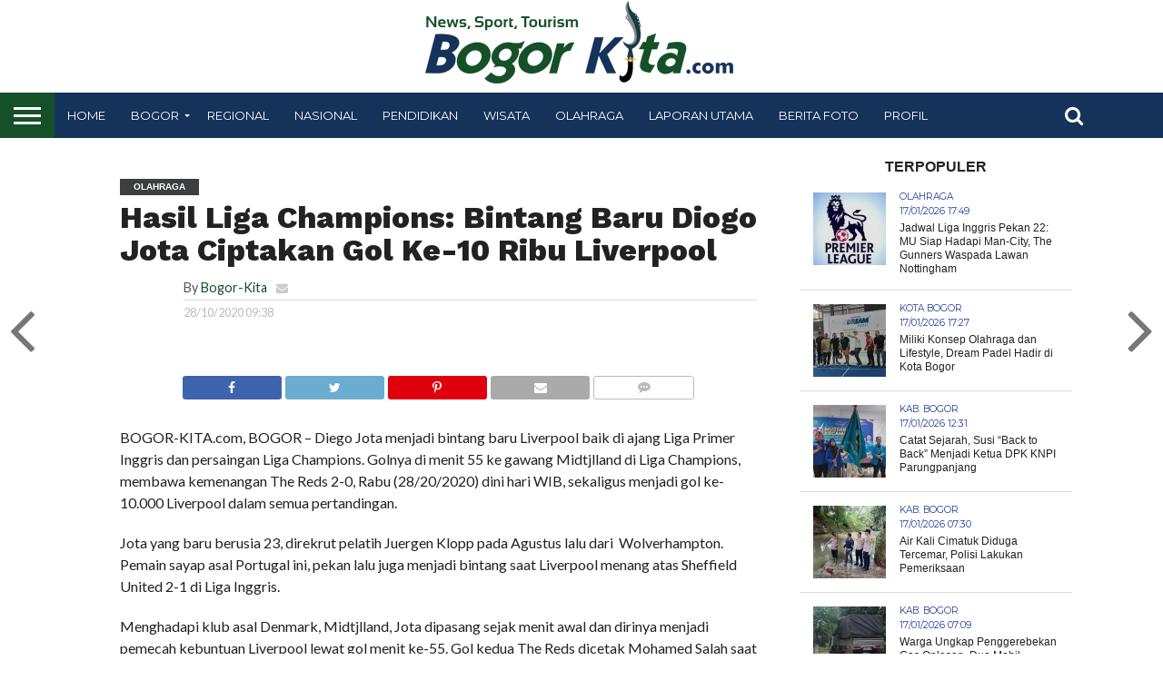

--- FILE ---
content_type: text/html; charset=UTF-8
request_url: https://bogor-kita.com/hasil-liga-champions-bintang-baru-diogo-jota-ciptakan-gol-ke-10-ribu-liverpool/
body_size: 22316
content:
<!DOCTYPE html>
<html lang="id" prefix="og: https://ogp.me/ns#">
<head>
<meta name="google-site-verification" content="MiSuOw9bUSVOgYiZlE-JP8mpDF9OMZZ-GN9RD6jlPtQ" />
<!-- Global site tag (gtag.js) - Google Analytics -->
<script async src="https://www.googletagmanager.com/gtag/js?id=UA-169147051-1"></script>
<script>
  window.dataLayer = window.dataLayer || [];
  function gtag(){dataLayer.push(arguments);}
  gtag('js', new Date());

  gtag('config', 'UA-169147051-1');
</script>
<script data-ad-client="ca-pub-4974906602458448" async src="https://pagead2.googlesyndication.com/pagead/js/adsbygoogle.js"></script>
<script data-ad-client="ca-pub-6713004792571848" async src="https://pagead2.googlesyndication.com/pagead/js/adsbygoogle.js"></script>

<meta charset="UTF-8" >
<meta name="viewport" id="viewport" content="width=device-width, initial-scale=1.0, maximum-scale=1.0, minimum-scale=1.0, user-scalable=no" />

 

<link rel="shortcut icon" href="https://bogor-kita.com/wp-content/uploads/2020/10/favicon-7.ico" /><link rel="alternate" type="application/rss+xml" title="RSS 2.0" href="https://bogor-kita.com/feed/" />
<link rel="alternate" type="text/xml" title="RSS .92" href="https://bogor-kita.com/feed/rss/" />
<link rel="alternate" type="application/atom+xml" title="Atom 0.3" href="https://bogor-kita.com/feed/atom/" />
<link rel="pingback" href="https://bogor-kita.com/xmlrpc.php" />

<meta property="og:image" content="" />
<meta name="twitter:image" content="" />

<meta property="og:type" content="article" />
<meta property="og:description" content="BOGOR-KITA.com, BOGOR &#8211; Diego Jota menjadi bintang baru Liverpool baik di ajang Liga Primer Inggris dan persaingan Liga Champions. Golnya di menit 55 ke gawang Midtjlland di Liga Champions, membawa kemenangan The Reds 2-0, Rabu (28/20/2020) dini hari WIB, sekaligus menjadi gol ke-10.000 Liverpool dalam semua pertandingan. Jota yang baru berusia 23, direkrut pelatih Juergen [&hellip;]" />
<meta name="twitter:card" content="summary">
<meta name="twitter:url" content="https://bogor-kita.com/hasil-liga-champions-bintang-baru-diogo-jota-ciptakan-gol-ke-10-ribu-liverpool/">
<meta name="twitter:title" content="Hasil Liga Champions: Bintang Baru Diogo Jota Ciptakan Gol Ke-10 Ribu Liverpool">
<meta name="twitter:description" content="BOGOR-KITA.com, BOGOR &#8211; Diego Jota menjadi bintang baru Liverpool baik di ajang Liga Primer Inggris dan persaingan Liga Champions. Golnya di menit 55 ke gawang Midtjlland di Liga Champions, membawa kemenangan The Reds 2-0, Rabu (28/20/2020) dini hari WIB, sekaligus menjadi gol ke-10.000 Liverpool dalam semua pertandingan. Jota yang baru berusia 23, direkrut pelatih Juergen [&hellip;]">


	<style>img:is([sizes="auto" i], [sizes^="auto," i]) { contain-intrinsic-size: 3000px 1500px }</style>
	
<!-- Optimasi Mesin Pencari oleh Rank Math - https://rankmath.com/ -->
<title>Hasil Liga Champions: Bintang Baru Diogo Jota Ciptakan Gol Ke-10 Ribu Liverpool - Bogor-Kita.com</title>
<meta name="description" content="BOGOR-KITA.com, BOGOR - Diego Jota menjadi bintang baru Liverpool baik di ajang Liga Primer Inggris dan persaingan Liga Champions. Golnya di menit 55 ke"/>
<meta name="robots" content="follow, index, max-snippet:-1, max-video-preview:-1, max-image-preview:large"/>
<link rel="canonical" href="https://bogor-kita.com/hasil-liga-champions-bintang-baru-diogo-jota-ciptakan-gol-ke-10-ribu-liverpool/" />
<meta property="og:locale" content="id_ID" />
<meta property="og:type" content="article" />
<meta property="og:title" content="Hasil Liga Champions: Bintang Baru Diogo Jota Ciptakan Gol Ke-10 Ribu Liverpool - Bogor-Kita.com" />
<meta property="og:description" content="BOGOR-KITA.com, BOGOR - Diego Jota menjadi bintang baru Liverpool baik di ajang Liga Primer Inggris dan persaingan Liga Champions. Golnya di menit 55 ke" />
<meta property="og:url" content="https://bogor-kita.com/hasil-liga-champions-bintang-baru-diogo-jota-ciptakan-gol-ke-10-ribu-liverpool/" />
<meta property="og:site_name" content="Bogor-Kita.com" />
<meta property="article:tag" content="Diego Jota" />
<meta property="article:tag" content="Jota" />
<meta property="article:tag" content="Liga Champions" />
<meta property="article:tag" content="Liverpool" />
<meta property="article:section" content="Olahraga" />
<meta property="og:updated_time" content="2020-10-31T18:35:57+07:00" />
<meta property="article:published_time" content="2020-10-28T09:38:14+07:00" />
<meta property="article:modified_time" content="2020-10-31T18:35:57+07:00" />
<meta name="twitter:card" content="summary_large_image" />
<meta name="twitter:title" content="Hasil Liga Champions: Bintang Baru Diogo Jota Ciptakan Gol Ke-10 Ribu Liverpool - Bogor-Kita.com" />
<meta name="twitter:description" content="BOGOR-KITA.com, BOGOR - Diego Jota menjadi bintang baru Liverpool baik di ajang Liga Primer Inggris dan persaingan Liga Champions. Golnya di menit 55 ke" />
<meta name="twitter:label1" content="Ditulis oleh" />
<meta name="twitter:data1" content="Bogor-Kita" />
<meta name="twitter:label2" content="Waktunya membaca" />
<meta name="twitter:data2" content="1 menit" />
<script type="application/ld+json" class="rank-math-schema">{"@context":"https://schema.org","@graph":[{"@type":["NewsMediaOrganization","Organization"],"@id":"https://bogor-kita.com/#organization","name":"Bogor-Kita.com","url":"https://bogor-kita.com","logo":{"@type":"ImageObject","@id":"https://bogor-kita.com/#logo","url":"https://bogor-kita.com/wp-content/uploads/2020/01/bk-logo-baru.png","contentUrl":"https://bogor-kita.com/wp-content/uploads/2020/01/bk-logo-baru.png","caption":"Bogor-Kita.com","inLanguage":"id","width":"363","height":"92"}},{"@type":"WebSite","@id":"https://bogor-kita.com/#website","url":"https://bogor-kita.com","name":"Bogor-Kita.com","publisher":{"@id":"https://bogor-kita.com/#organization"},"inLanguage":"id"},{"@type":"WebPage","@id":"https://bogor-kita.com/hasil-liga-champions-bintang-baru-diogo-jota-ciptakan-gol-ke-10-ribu-liverpool/#webpage","url":"https://bogor-kita.com/hasil-liga-champions-bintang-baru-diogo-jota-ciptakan-gol-ke-10-ribu-liverpool/","name":"Hasil Liga Champions: Bintang Baru Diogo Jota Ciptakan Gol Ke-10 Ribu Liverpool - Bogor-Kita.com","datePublished":"2020-10-28T09:38:14+07:00","dateModified":"2020-10-31T18:35:57+07:00","isPartOf":{"@id":"https://bogor-kita.com/#website"},"inLanguage":"id"},{"@type":"Person","@id":"https://bogor-kita.com/author/admin/","name":"Bogor-Kita","url":"https://bogor-kita.com/author/admin/","image":{"@type":"ImageObject","@id":"https://secure.gravatar.com/avatar/f79d8b3ec755940829505ab01e6fd42f3afccf80fd0a9c70d8e5c5a4331ce14d?s=96&amp;d=mm&amp;r=g","url":"https://secure.gravatar.com/avatar/f79d8b3ec755940829505ab01e6fd42f3afccf80fd0a9c70d8e5c5a4331ce14d?s=96&amp;d=mm&amp;r=g","caption":"Bogor-Kita","inLanguage":"id"},"worksFor":{"@id":"https://bogor-kita.com/#organization"}},{"@type":"NewsArticle","headline":"Hasil Liga Champions: Bintang Baru Diogo Jota Ciptakan Gol Ke-10 Ribu Liverpool - Bogor-Kita.com","datePublished":"2020-10-28T09:38:14+07:00","dateModified":"2020-10-31T18:35:57+07:00","author":{"@id":"https://bogor-kita.com/author/admin/","name":"Bogor-Kita"},"publisher":{"@id":"https://bogor-kita.com/#organization"},"description":"BOGOR-KITA.com, BOGOR - Diego Jota menjadi bintang baru Liverpool baik di ajang Liga Primer Inggris dan persaingan Liga Champions. Golnya di menit 55 ke","name":"Hasil Liga Champions: Bintang Baru Diogo Jota Ciptakan Gol Ke-10 Ribu Liverpool - Bogor-Kita.com","@id":"https://bogor-kita.com/hasil-liga-champions-bintang-baru-diogo-jota-ciptakan-gol-ke-10-ribu-liverpool/#richSnippet","isPartOf":{"@id":"https://bogor-kita.com/hasil-liga-champions-bintang-baru-diogo-jota-ciptakan-gol-ke-10-ribu-liverpool/#webpage"},"inLanguage":"id","mainEntityOfPage":{"@id":"https://bogor-kita.com/hasil-liga-champions-bintang-baru-diogo-jota-ciptakan-gol-ke-10-ribu-liverpool/#webpage"}}]}</script>
<!-- /Plugin WordPress Rank Math SEO -->

<link rel='dns-prefetch' href='//netdna.bootstrapcdn.com' />
<link rel='dns-prefetch' href='//fonts.googleapis.com' />
<link rel="alternate" type="application/rss+xml" title="Bogor-Kita.com &raquo; Feed" href="https://bogor-kita.com/feed/" />
<link rel="alternate" type="application/rss+xml" title="Bogor-Kita.com &raquo; Umpan Komentar" href="https://bogor-kita.com/comments/feed/" />
<script type="text/javascript" id="wpp-js" src="https://bogor-kita.com/wp-content/plugins/wordpress-popular-posts/assets/js/wpp.min.js?ver=7.3.5" data-sampling="0" data-sampling-rate="100" data-api-url="https://bogor-kita.com/wp-json/wordpress-popular-posts" data-post-id="61042" data-token="61bbc1f347" data-lang="0" data-debug="0"></script>
<link rel="alternate" type="application/rss+xml" title="Bogor-Kita.com &raquo; Hasil Liga Champions: Bintang Baru Diogo Jota Ciptakan Gol Ke-10 Ribu Liverpool Umpan Komentar" href="https://bogor-kita.com/hasil-liga-champions-bintang-baru-diogo-jota-ciptakan-gol-ke-10-ribu-liverpool/feed/" />
<script type="text/javascript">
/* <![CDATA[ */
window._wpemojiSettings = {"baseUrl":"https:\/\/s.w.org\/images\/core\/emoji\/16.0.1\/72x72\/","ext":".png","svgUrl":"https:\/\/s.w.org\/images\/core\/emoji\/16.0.1\/svg\/","svgExt":".svg","source":{"concatemoji":"https:\/\/bogor-kita.com\/wp-includes\/js\/wp-emoji-release.min.js?ver=6.8.3"}};
/*! This file is auto-generated */
!function(s,n){var o,i,e;function c(e){try{var t={supportTests:e,timestamp:(new Date).valueOf()};sessionStorage.setItem(o,JSON.stringify(t))}catch(e){}}function p(e,t,n){e.clearRect(0,0,e.canvas.width,e.canvas.height),e.fillText(t,0,0);var t=new Uint32Array(e.getImageData(0,0,e.canvas.width,e.canvas.height).data),a=(e.clearRect(0,0,e.canvas.width,e.canvas.height),e.fillText(n,0,0),new Uint32Array(e.getImageData(0,0,e.canvas.width,e.canvas.height).data));return t.every(function(e,t){return e===a[t]})}function u(e,t){e.clearRect(0,0,e.canvas.width,e.canvas.height),e.fillText(t,0,0);for(var n=e.getImageData(16,16,1,1),a=0;a<n.data.length;a++)if(0!==n.data[a])return!1;return!0}function f(e,t,n,a){switch(t){case"flag":return n(e,"\ud83c\udff3\ufe0f\u200d\u26a7\ufe0f","\ud83c\udff3\ufe0f\u200b\u26a7\ufe0f")?!1:!n(e,"\ud83c\udde8\ud83c\uddf6","\ud83c\udde8\u200b\ud83c\uddf6")&&!n(e,"\ud83c\udff4\udb40\udc67\udb40\udc62\udb40\udc65\udb40\udc6e\udb40\udc67\udb40\udc7f","\ud83c\udff4\u200b\udb40\udc67\u200b\udb40\udc62\u200b\udb40\udc65\u200b\udb40\udc6e\u200b\udb40\udc67\u200b\udb40\udc7f");case"emoji":return!a(e,"\ud83e\udedf")}return!1}function g(e,t,n,a){var r="undefined"!=typeof WorkerGlobalScope&&self instanceof WorkerGlobalScope?new OffscreenCanvas(300,150):s.createElement("canvas"),o=r.getContext("2d",{willReadFrequently:!0}),i=(o.textBaseline="top",o.font="600 32px Arial",{});return e.forEach(function(e){i[e]=t(o,e,n,a)}),i}function t(e){var t=s.createElement("script");t.src=e,t.defer=!0,s.head.appendChild(t)}"undefined"!=typeof Promise&&(o="wpEmojiSettingsSupports",i=["flag","emoji"],n.supports={everything:!0,everythingExceptFlag:!0},e=new Promise(function(e){s.addEventListener("DOMContentLoaded",e,{once:!0})}),new Promise(function(t){var n=function(){try{var e=JSON.parse(sessionStorage.getItem(o));if("object"==typeof e&&"number"==typeof e.timestamp&&(new Date).valueOf()<e.timestamp+604800&&"object"==typeof e.supportTests)return e.supportTests}catch(e){}return null}();if(!n){if("undefined"!=typeof Worker&&"undefined"!=typeof OffscreenCanvas&&"undefined"!=typeof URL&&URL.createObjectURL&&"undefined"!=typeof Blob)try{var e="postMessage("+g.toString()+"("+[JSON.stringify(i),f.toString(),p.toString(),u.toString()].join(",")+"));",a=new Blob([e],{type:"text/javascript"}),r=new Worker(URL.createObjectURL(a),{name:"wpTestEmojiSupports"});return void(r.onmessage=function(e){c(n=e.data),r.terminate(),t(n)})}catch(e){}c(n=g(i,f,p,u))}t(n)}).then(function(e){for(var t in e)n.supports[t]=e[t],n.supports.everything=n.supports.everything&&n.supports[t],"flag"!==t&&(n.supports.everythingExceptFlag=n.supports.everythingExceptFlag&&n.supports[t]);n.supports.everythingExceptFlag=n.supports.everythingExceptFlag&&!n.supports.flag,n.DOMReady=!1,n.readyCallback=function(){n.DOMReady=!0}}).then(function(){return e}).then(function(){var e;n.supports.everything||(n.readyCallback(),(e=n.source||{}).concatemoji?t(e.concatemoji):e.wpemoji&&e.twemoji&&(t(e.twemoji),t(e.wpemoji)))}))}((window,document),window._wpemojiSettings);
/* ]]> */
</script>
<link rel='stylesheet' id='dashicons-css' href='https://bogor-kita.com/wp-includes/css/dashicons.min.css?ver=6.8.3' type='text/css' media='all' />
<link rel='stylesheet' id='post-views-counter-frontend-css' href='https://bogor-kita.com/wp-content/plugins/post-views-counter/css/frontend.min.css?ver=1.5.6' type='text/css' media='all' />
<link rel='stylesheet' id='flex-posts-css' href='https://bogor-kita.com/wp-content/plugins/flex-posts/public/css/flex-posts.min.css?ver=1.11.0' type='text/css' media='all' />
<style id='wp-emoji-styles-inline-css' type='text/css'>

	img.wp-smiley, img.emoji {
		display: inline !important;
		border: none !important;
		box-shadow: none !important;
		height: 1em !important;
		width: 1em !important;
		margin: 0 0.07em !important;
		vertical-align: -0.1em !important;
		background: none !important;
		padding: 0 !important;
	}
</style>
<link rel='stylesheet' id='wp-block-library-css' href='https://bogor-kita.com/wp-includes/css/dist/block-library/style.min.css?ver=6.8.3' type='text/css' media='all' />
<style id='classic-theme-styles-inline-css' type='text/css'>
/*! This file is auto-generated */
.wp-block-button__link{color:#fff;background-color:#32373c;border-radius:9999px;box-shadow:none;text-decoration:none;padding:calc(.667em + 2px) calc(1.333em + 2px);font-size:1.125em}.wp-block-file__button{background:#32373c;color:#fff;text-decoration:none}
</style>
<style id='pdfemb-pdf-embedder-viewer-style-inline-css' type='text/css'>
.wp-block-pdfemb-pdf-embedder-viewer{max-width:none}

</style>
<style id='global-styles-inline-css' type='text/css'>
:root{--wp--preset--aspect-ratio--square: 1;--wp--preset--aspect-ratio--4-3: 4/3;--wp--preset--aspect-ratio--3-4: 3/4;--wp--preset--aspect-ratio--3-2: 3/2;--wp--preset--aspect-ratio--2-3: 2/3;--wp--preset--aspect-ratio--16-9: 16/9;--wp--preset--aspect-ratio--9-16: 9/16;--wp--preset--color--black: #000000;--wp--preset--color--cyan-bluish-gray: #abb8c3;--wp--preset--color--white: #ffffff;--wp--preset--color--pale-pink: #f78da7;--wp--preset--color--vivid-red: #cf2e2e;--wp--preset--color--luminous-vivid-orange: #ff6900;--wp--preset--color--luminous-vivid-amber: #fcb900;--wp--preset--color--light-green-cyan: #7bdcb5;--wp--preset--color--vivid-green-cyan: #00d084;--wp--preset--color--pale-cyan-blue: #8ed1fc;--wp--preset--color--vivid-cyan-blue: #0693e3;--wp--preset--color--vivid-purple: #9b51e0;--wp--preset--gradient--vivid-cyan-blue-to-vivid-purple: linear-gradient(135deg,rgba(6,147,227,1) 0%,rgb(155,81,224) 100%);--wp--preset--gradient--light-green-cyan-to-vivid-green-cyan: linear-gradient(135deg,rgb(122,220,180) 0%,rgb(0,208,130) 100%);--wp--preset--gradient--luminous-vivid-amber-to-luminous-vivid-orange: linear-gradient(135deg,rgba(252,185,0,1) 0%,rgba(255,105,0,1) 100%);--wp--preset--gradient--luminous-vivid-orange-to-vivid-red: linear-gradient(135deg,rgba(255,105,0,1) 0%,rgb(207,46,46) 100%);--wp--preset--gradient--very-light-gray-to-cyan-bluish-gray: linear-gradient(135deg,rgb(238,238,238) 0%,rgb(169,184,195) 100%);--wp--preset--gradient--cool-to-warm-spectrum: linear-gradient(135deg,rgb(74,234,220) 0%,rgb(151,120,209) 20%,rgb(207,42,186) 40%,rgb(238,44,130) 60%,rgb(251,105,98) 80%,rgb(254,248,76) 100%);--wp--preset--gradient--blush-light-purple: linear-gradient(135deg,rgb(255,206,236) 0%,rgb(152,150,240) 100%);--wp--preset--gradient--blush-bordeaux: linear-gradient(135deg,rgb(254,205,165) 0%,rgb(254,45,45) 50%,rgb(107,0,62) 100%);--wp--preset--gradient--luminous-dusk: linear-gradient(135deg,rgb(255,203,112) 0%,rgb(199,81,192) 50%,rgb(65,88,208) 100%);--wp--preset--gradient--pale-ocean: linear-gradient(135deg,rgb(255,245,203) 0%,rgb(182,227,212) 50%,rgb(51,167,181) 100%);--wp--preset--gradient--electric-grass: linear-gradient(135deg,rgb(202,248,128) 0%,rgb(113,206,126) 100%);--wp--preset--gradient--midnight: linear-gradient(135deg,rgb(2,3,129) 0%,rgb(40,116,252) 100%);--wp--preset--font-size--small: 13px;--wp--preset--font-size--medium: 20px;--wp--preset--font-size--large: 36px;--wp--preset--font-size--x-large: 42px;--wp--preset--spacing--20: 0.44rem;--wp--preset--spacing--30: 0.67rem;--wp--preset--spacing--40: 1rem;--wp--preset--spacing--50: 1.5rem;--wp--preset--spacing--60: 2.25rem;--wp--preset--spacing--70: 3.38rem;--wp--preset--spacing--80: 5.06rem;--wp--preset--shadow--natural: 6px 6px 9px rgba(0, 0, 0, 0.2);--wp--preset--shadow--deep: 12px 12px 50px rgba(0, 0, 0, 0.4);--wp--preset--shadow--sharp: 6px 6px 0px rgba(0, 0, 0, 0.2);--wp--preset--shadow--outlined: 6px 6px 0px -3px rgba(255, 255, 255, 1), 6px 6px rgba(0, 0, 0, 1);--wp--preset--shadow--crisp: 6px 6px 0px rgba(0, 0, 0, 1);}:where(.is-layout-flex){gap: 0.5em;}:where(.is-layout-grid){gap: 0.5em;}body .is-layout-flex{display: flex;}.is-layout-flex{flex-wrap: wrap;align-items: center;}.is-layout-flex > :is(*, div){margin: 0;}body .is-layout-grid{display: grid;}.is-layout-grid > :is(*, div){margin: 0;}:where(.wp-block-columns.is-layout-flex){gap: 2em;}:where(.wp-block-columns.is-layout-grid){gap: 2em;}:where(.wp-block-post-template.is-layout-flex){gap: 1.25em;}:where(.wp-block-post-template.is-layout-grid){gap: 1.25em;}.has-black-color{color: var(--wp--preset--color--black) !important;}.has-cyan-bluish-gray-color{color: var(--wp--preset--color--cyan-bluish-gray) !important;}.has-white-color{color: var(--wp--preset--color--white) !important;}.has-pale-pink-color{color: var(--wp--preset--color--pale-pink) !important;}.has-vivid-red-color{color: var(--wp--preset--color--vivid-red) !important;}.has-luminous-vivid-orange-color{color: var(--wp--preset--color--luminous-vivid-orange) !important;}.has-luminous-vivid-amber-color{color: var(--wp--preset--color--luminous-vivid-amber) !important;}.has-light-green-cyan-color{color: var(--wp--preset--color--light-green-cyan) !important;}.has-vivid-green-cyan-color{color: var(--wp--preset--color--vivid-green-cyan) !important;}.has-pale-cyan-blue-color{color: var(--wp--preset--color--pale-cyan-blue) !important;}.has-vivid-cyan-blue-color{color: var(--wp--preset--color--vivid-cyan-blue) !important;}.has-vivid-purple-color{color: var(--wp--preset--color--vivid-purple) !important;}.has-black-background-color{background-color: var(--wp--preset--color--black) !important;}.has-cyan-bluish-gray-background-color{background-color: var(--wp--preset--color--cyan-bluish-gray) !important;}.has-white-background-color{background-color: var(--wp--preset--color--white) !important;}.has-pale-pink-background-color{background-color: var(--wp--preset--color--pale-pink) !important;}.has-vivid-red-background-color{background-color: var(--wp--preset--color--vivid-red) !important;}.has-luminous-vivid-orange-background-color{background-color: var(--wp--preset--color--luminous-vivid-orange) !important;}.has-luminous-vivid-amber-background-color{background-color: var(--wp--preset--color--luminous-vivid-amber) !important;}.has-light-green-cyan-background-color{background-color: var(--wp--preset--color--light-green-cyan) !important;}.has-vivid-green-cyan-background-color{background-color: var(--wp--preset--color--vivid-green-cyan) !important;}.has-pale-cyan-blue-background-color{background-color: var(--wp--preset--color--pale-cyan-blue) !important;}.has-vivid-cyan-blue-background-color{background-color: var(--wp--preset--color--vivid-cyan-blue) !important;}.has-vivid-purple-background-color{background-color: var(--wp--preset--color--vivid-purple) !important;}.has-black-border-color{border-color: var(--wp--preset--color--black) !important;}.has-cyan-bluish-gray-border-color{border-color: var(--wp--preset--color--cyan-bluish-gray) !important;}.has-white-border-color{border-color: var(--wp--preset--color--white) !important;}.has-pale-pink-border-color{border-color: var(--wp--preset--color--pale-pink) !important;}.has-vivid-red-border-color{border-color: var(--wp--preset--color--vivid-red) !important;}.has-luminous-vivid-orange-border-color{border-color: var(--wp--preset--color--luminous-vivid-orange) !important;}.has-luminous-vivid-amber-border-color{border-color: var(--wp--preset--color--luminous-vivid-amber) !important;}.has-light-green-cyan-border-color{border-color: var(--wp--preset--color--light-green-cyan) !important;}.has-vivid-green-cyan-border-color{border-color: var(--wp--preset--color--vivid-green-cyan) !important;}.has-pale-cyan-blue-border-color{border-color: var(--wp--preset--color--pale-cyan-blue) !important;}.has-vivid-cyan-blue-border-color{border-color: var(--wp--preset--color--vivid-cyan-blue) !important;}.has-vivid-purple-border-color{border-color: var(--wp--preset--color--vivid-purple) !important;}.has-vivid-cyan-blue-to-vivid-purple-gradient-background{background: var(--wp--preset--gradient--vivid-cyan-blue-to-vivid-purple) !important;}.has-light-green-cyan-to-vivid-green-cyan-gradient-background{background: var(--wp--preset--gradient--light-green-cyan-to-vivid-green-cyan) !important;}.has-luminous-vivid-amber-to-luminous-vivid-orange-gradient-background{background: var(--wp--preset--gradient--luminous-vivid-amber-to-luminous-vivid-orange) !important;}.has-luminous-vivid-orange-to-vivid-red-gradient-background{background: var(--wp--preset--gradient--luminous-vivid-orange-to-vivid-red) !important;}.has-very-light-gray-to-cyan-bluish-gray-gradient-background{background: var(--wp--preset--gradient--very-light-gray-to-cyan-bluish-gray) !important;}.has-cool-to-warm-spectrum-gradient-background{background: var(--wp--preset--gradient--cool-to-warm-spectrum) !important;}.has-blush-light-purple-gradient-background{background: var(--wp--preset--gradient--blush-light-purple) !important;}.has-blush-bordeaux-gradient-background{background: var(--wp--preset--gradient--blush-bordeaux) !important;}.has-luminous-dusk-gradient-background{background: var(--wp--preset--gradient--luminous-dusk) !important;}.has-pale-ocean-gradient-background{background: var(--wp--preset--gradient--pale-ocean) !important;}.has-electric-grass-gradient-background{background: var(--wp--preset--gradient--electric-grass) !important;}.has-midnight-gradient-background{background: var(--wp--preset--gradient--midnight) !important;}.has-small-font-size{font-size: var(--wp--preset--font-size--small) !important;}.has-medium-font-size{font-size: var(--wp--preset--font-size--medium) !important;}.has-large-font-size{font-size: var(--wp--preset--font-size--large) !important;}.has-x-large-font-size{font-size: var(--wp--preset--font-size--x-large) !important;}
:where(.wp-block-post-template.is-layout-flex){gap: 1.25em;}:where(.wp-block-post-template.is-layout-grid){gap: 1.25em;}
:where(.wp-block-columns.is-layout-flex){gap: 2em;}:where(.wp-block-columns.is-layout-grid){gap: 2em;}
:root :where(.wp-block-pullquote){font-size: 1.5em;line-height: 1.6;}
</style>
<link rel='stylesheet' id='wordpress-popular-posts-css-css' href='https://bogor-kita.com/wp-content/plugins/wordpress-popular-posts/assets/css/wpp.css?ver=7.3.5' type='text/css' media='all' />
<link rel='stylesheet' id='mvp-reset-css' href='https://bogor-kita.com/wp-content/themes/flex-mag/css/reset.css?ver=6.8.3' type='text/css' media='all' />
<link rel='stylesheet' id='mvp-fontawesome-css' href='//netdna.bootstrapcdn.com/font-awesome/4.7.0/css/font-awesome.css?ver=6.8.3' type='text/css' media='all' />
<link rel='stylesheet' id='mvp-style-css' href='https://bogor-kita.com/wp-content/themes/flex-mag/style.css?ver=6.8.3' type='text/css' media='all' />
<!--[if lt IE 10]>
<link rel='stylesheet' id='mvp-iecss-css' href='https://bogor-kita.com/wp-content/themes/flex-mag/css/iecss.css?ver=6.8.3' type='text/css' media='all' />
<![endif]-->
<link rel='stylesheet' id='mvp-fonts-css' href='//fonts.googleapis.com/css?family=Oswald%3A400%2C700%7CLato%3A400%2C700%7CWork+Sans%3A900%7CMontserrat%3A400%2C700%7COpen+Sans%3A800%7CPlayfair+Display%3A400%2C700%2C900%7CQuicksand%7CRaleway%3A200%2C400%2C700%7CRoboto+Slab%3A400%2C700%7CWork+Sans%3A100%2C200%2C300%2C400%2C500%2C600%2C700%2C800%2C900%7CArial%3A100%2C200%2C300%2C400%2C500%2C600%2C700%2C800%2C900%7CWork+Sans%3A100%2C200%2C300%2C400%2C500%2C600%2C700%2C800%2C900%7CLato%3A100%2C200%2C300%2C400%2C500%2C600%2C700%2C800%2C900%7CMontserrat%3A100%2C200%2C300%2C400%2C500%2C600%2C700%2C800%2C900%26subset%3Dlatin%2Clatin-ext%2Ccyrillic%2Ccyrillic-ext%2Cgreek-ext%2Cgreek%2Cvietnamese' type='text/css' media='all' />
<link rel='stylesheet' id='mvp-media-queries-css' href='https://bogor-kita.com/wp-content/themes/flex-mag/css/media-queries.css?ver=6.8.3' type='text/css' media='all' />
<style id='rocket-lazyload-inline-css' type='text/css'>
.rll-youtube-player{position:relative;padding-bottom:56.23%;height:0;overflow:hidden;max-width:100%;}.rll-youtube-player:focus-within{outline: 2px solid currentColor;outline-offset: 5px;}.rll-youtube-player iframe{position:absolute;top:0;left:0;width:100%;height:100%;z-index:100;background:0 0}.rll-youtube-player img{bottom:0;display:block;left:0;margin:auto;max-width:100%;width:100%;position:absolute;right:0;top:0;border:none;height:auto;-webkit-transition:.4s all;-moz-transition:.4s all;transition:.4s all}.rll-youtube-player img:hover{-webkit-filter:brightness(75%)}.rll-youtube-player .play{height:100%;width:100%;left:0;top:0;position:absolute;background:url(https://bogor-kita.com/wp-content/plugins/rocket-lazy-load/assets/img/youtube.png) no-repeat center;background-color: transparent !important;cursor:pointer;border:none;}
</style>
<script type="text/javascript" id="post-views-counter-frontend-js-before">
/* <![CDATA[ */
var pvcArgsFrontend = {"mode":"js","postID":61042,"requestURL":"https:\/\/bogor-kita.com\/wp-admin\/admin-ajax.php","nonce":"64def7d460","dataStorage":"cookies","multisite":false,"path":"\/","domain":""};
/* ]]> */
</script>
<script type="text/javascript" src="https://bogor-kita.com/wp-content/plugins/post-views-counter/js/frontend.min.js?ver=1.5.6" id="post-views-counter-frontend-js"></script>
<script type="text/javascript" src="https://bogor-kita.com/wp-includes/js/jquery/jquery.min.js?ver=3.7.1" id="jquery-core-js"></script>
<script type="text/javascript" src="https://bogor-kita.com/wp-includes/js/jquery/jquery-migrate.min.js?ver=3.4.1" id="jquery-migrate-js"></script>
<link rel="https://api.w.org/" href="https://bogor-kita.com/wp-json/" /><link rel="alternate" title="JSON" type="application/json" href="https://bogor-kita.com/wp-json/wp/v2/posts/61042" /><link rel="EditURI" type="application/rsd+xml" title="RSD" href="https://bogor-kita.com/xmlrpc.php?rsd" />
<meta name="generator" content="WordPress 6.8.3" />
<link rel='shortlink' href='https://bogor-kita.com/?p=61042' />
<link rel="alternate" title="oEmbed (JSON)" type="application/json+oembed" href="https://bogor-kita.com/wp-json/oembed/1.0/embed?url=https%3A%2F%2Fbogor-kita.com%2Fhasil-liga-champions-bintang-baru-diogo-jota-ciptakan-gol-ke-10-ribu-liverpool%2F" />
<link rel="alternate" title="oEmbed (XML)" type="text/xml+oembed" href="https://bogor-kita.com/wp-json/oembed/1.0/embed?url=https%3A%2F%2Fbogor-kita.com%2Fhasil-liga-champions-bintang-baru-diogo-jota-ciptakan-gol-ke-10-ribu-liverpool%2F&#038;format=xml" />
            <style id="wpp-loading-animation-styles">@-webkit-keyframes bgslide{from{background-position-x:0}to{background-position-x:-200%}}@keyframes bgslide{from{background-position-x:0}to{background-position-x:-200%}}.wpp-widget-block-placeholder,.wpp-shortcode-placeholder{margin:0 auto;width:60px;height:3px;background:#dd3737;background:linear-gradient(90deg,#dd3737 0%,#571313 10%,#dd3737 100%);background-size:200% auto;border-radius:3px;-webkit-animation:bgslide 1s infinite linear;animation:bgslide 1s infinite linear}</style>
            
<style type='text/css'>

#wallpaper {
	background: url() no-repeat 50% 0;
	}
body,
.blog-widget-text p,
.feat-widget-text p,
.post-info-right,
span.post-excerpt,
span.feat-caption,
span.soc-count-text,
#content-main p,
#commentspopup .comments-pop,
.archive-list-text p,
.author-box-bot p,
#post-404 p,
.foot-widget,
#home-feat-text p,
.feat-top2-left-text p,
.feat-wide1-text p,
.feat-wide4-text p,
#content-main table,
.foot-copy p,
.video-main-text p {
	font-family: 'Lato', sans-serif;
	}

a,
a:visited,
.post-info-name a {
	color: #155028;
	}

a:hover {
	color: #21409a;
	}

.fly-but-wrap,
span.feat-cat,
span.post-head-cat,
.prev-next-text a,
.prev-next-text a:visited,
.prev-next-text a:hover {
	background: #3c3e42;
	}

.fly-but-wrap {
	background: #155028;
	}

.fly-but-wrap span {
	background: #ffffff;
	}

.woocommerce .star-rating span:before {
	color: #3c3e42;
	}

.woocommerce .widget_price_filter .ui-slider .ui-slider-range,
.woocommerce .widget_price_filter .ui-slider .ui-slider-handle {
	background-color: #3c3e42;
	}

.woocommerce span.onsale,
.woocommerce #respond input#submit.alt,
.woocommerce a.button.alt,
.woocommerce button.button.alt,
.woocommerce input.button.alt,
.woocommerce #respond input#submit.alt:hover,
.woocommerce a.button.alt:hover,
.woocommerce button.button.alt:hover,
.woocommerce input.button.alt:hover {
	background-color: #3c3e42;
	}

span.post-header {
	border-top: 4px solid #3c3e42;
	}

#main-nav-wrap,
nav.main-menu-wrap,
.nav-logo,
.nav-right-wrap,
.nav-menu-out,
.nav-logo-out,
#head-main-top {
	-webkit-backface-visibility: hidden;
	background: #15335a;
	}

nav.main-menu-wrap ul li a,
.nav-menu-out:hover ul li:hover a,
.nav-menu-out:hover span.nav-search-but:hover i,
.nav-menu-out:hover span.nav-soc-but:hover i,
span.nav-search-but i,
span.nav-soc-but i {
	color: #ffffff;
	}

.nav-menu-out:hover li.menu-item-has-children:hover a:after,
nav.main-menu-wrap ul li.menu-item-has-children a:after {
	border-color: #ffffff transparent transparent transparent;
	}

.nav-menu-out:hover ul li a,
.nav-menu-out:hover span.nav-search-but i,
.nav-menu-out:hover span.nav-soc-but i {
	color: #c9c9c9;
	}

.nav-menu-out:hover li.menu-item-has-children a:after {
	border-color: #c9c9c9 transparent transparent transparent;
	}

.nav-menu-out:hover ul li ul.mega-list li a,
.side-list-text p,
.row-widget-text p,
.blog-widget-text h2,
.feat-widget-text h2,
.archive-list-text h2,
h2.author-list-head a,
.mvp-related-text a {
	color: #222222;
	}

ul.mega-list li:hover a,
ul.side-list li:hover .side-list-text p,
ul.row-widget-list li:hover .row-widget-text p,
ul.blog-widget-list li:hover .blog-widget-text h2,
.feat-widget-wrap:hover .feat-widget-text h2,
ul.archive-list li:hover .archive-list-text h2,
ul.archive-col-list li:hover .archive-list-text h2,
h2.author-list-head a:hover,
.mvp-related-posts ul li:hover .mvp-related-text a {
	color: #999999 !important;
	}

span.more-posts-text,
a.inf-more-but,
#comments-button a,
#comments-button span.comment-but-text {
	border: 1px solid #155028;
	}

span.more-posts-text,
a.inf-more-but,
#comments-button a,
#comments-button span.comment-but-text {
	color: #155028 !important;
	}

#comments-button a:hover,
#comments-button span.comment-but-text:hover,
a.inf-more-but:hover,
span.more-posts-text:hover {
	background: #155028;
	}

nav.main-menu-wrap ul li a,
ul.col-tabs li a,
nav.fly-nav-menu ul li a,
.foot-menu .menu li a {
	font-family: 'Montserrat', sans-serif;
	}

.feat-top2-right-text h2,
.side-list-text p,
.side-full-text p,
.row-widget-text p,
.feat-widget-text h2,
.blog-widget-text h2,
.prev-next-text a,
.prev-next-text a:visited,
.prev-next-text a:hover,
span.post-header,
.archive-list-text h2,
#woo-content h1.page-title,
.woocommerce div.product .product_title,
.woocommerce ul.products li.product h3,
.video-main-text h2,
.mvp-related-text a {
	font-family: 'Arial', sans-serif;
	}

.feat-wide-sub-text h2,
#home-feat-text h2,
.feat-top2-left-text h2,
.feat-wide1-text h2,
.feat-wide4-text h2,
.feat-wide5-text h2,
h1.post-title,
#content-main h1.post-title,
#post-404 h1,
h1.post-title-wide,
#content-main blockquote p,
#commentspopup #content-main h1 {
	font-family: 'Work Sans', sans-serif;
	}

h3.home-feat-title,
h3.side-list-title,
#infscr-loading,
.score-nav-menu select,
h1.cat-head,
h1.arch-head,
h2.author-list-head,
h3.foot-head,
.woocommerce ul.product_list_widget span.product-title,
.woocommerce ul.product_list_widget li a,
.woocommerce #reviews #comments ol.commentlist li .comment-text p.meta,
.woocommerce .related h2,
.woocommerce div.product .woocommerce-tabs .panel h2,
.woocommerce div.product .product_title,
#content-main h1,
#content-main h2,
#content-main h3,
#content-main h4,
#content-main h5,
#content-main h6 {
	font-family: 'Work Sans', sans-serif;
	}

</style>
	
<style type="text/css">


.post-cont-out,
.post-cont-in {
	margin-right: 0;
	}

.nav-links {
	display: none;
	}







.nav-left-wrap {
	width: 60px;
	}
.nav-logo-out {
	margin-left: -60px;
	}
.nav-logo-in {
	margin-left: 60px;
	}
.nav-logo-show {
	padding-right: 20px;
	width: 200px;
	height: 50px;
	}
.nav-logo-show img {
	width: auto;
	}
.nav-left-width {
	width: 280px !important;
	}
.nav-logo-out-fade {
	margin-left: -280px;
	}
.nav-logo-in-fade {
	margin-left: 280px;
	}
	

h3.home-feat-title, h3.side-list-title, #infscr-loading, .score-nav-menu select, h1.cat-head, h1.arch-head, h2.author-list-head, h3.foot-head, .woocommerce ul.product_list_widget span.product-title, .woocommerce ul.product_list_widget li a, .woocommerce #reviews #comments ol.commentlist li .comment-text p.meta, .woocommerce .related h2, .woocommerce div.product .woocommerce-tabs .panel h2, .woocommerce div.product .product_title, #content-main h1, #content-main h2, #content-main h3, #content-main h4, #content-main h5, #content-main h6 {
    font-family: arial;
}

#head-main-top {
    width: 100%;
    z-index: 99999;
    margin-bottom: 10px;
}

.logo-wide-wrap {
    line-height: 0;
    margin-top: 0px;
    text-align: center;
    width: 100%;
    background: #fff;
}

.blog-widget-text p, .feat-widget-text p {
    color: #3c3e42;
    float: left;
    font-size: 15px;
    font-weight: 400;
    line-height: 130%;
    margin-top: 5px;
    width: 100%;
}
span.side-list-cat {
    color: #21409a;
    float: left;
    font-family: 'Montserrat', sans-serif;
    font-size: .65rem;
    font-weight: 400;
    line-height: 100%;
    margin-bottom: 6px;
    text-transform: uppercase;
    width: 100%;
}

.feat-widget-text h2, .blog-widget-text h2 {
    float: left;
    line-height: 130%;
    width: 100%;
    font-weight: bold;
}

.feat-widget-text h2, .blog-widget-text h2 {
    float: left;
    line-height: 130%;
    width: 100%;
    font-weight: bold;
    color: #155028;
}
.blog-widget-img {
	border-radius:8px;
	line-height: 0;
	margin-right: 3.11041990669%; /* 20px / 643px */
	overflow: hidden;
	width: 34.2146189736%; /* 220px / 643px */
	}
@media screen and (max-width: 1249px) and (min-width: 1100px)
constructed stylesheet
.side-list-text p {
    font-size: .95rem;
}
.home-title-wrap {
    margin-bottom: 0px;
    width: 100%;
}
#home-mid-wrap {
    background: #fff;
    padding-top: 0px;
    width: 100%;
}
.side-title-wrap {
    margin-bottom: 5px;
    margin-top: 8px;
    text-align: center;
}

 .home-title-wrap {
    margin-bottom: 15px;
    margin-top: -21px;
    text-align: center;
}
span.more-posts-text, a.inf-more-but, #comments-button a, #comments-button span.comment-but-text {
    color: #155028!important;
}
span.more-posts-text, a.inf-more-but, #comments-button a, #comments-button span.comment-but-text {
    border: 1px solid #155028;
}
#foot-top-wrap {
    width: 100%;
    display: none;
}
#foot-bot-wrap {
    background: #15335a;
    width: 100%;
}
#home-main-wrap {
    width: 100%;
    margin-top: 0px;
}
.home-wrap-out1 {
    margin-top: 15px;
}
.home-tut-wrap {
    margin-bottom: 24px;
    margin-top: 0px;
    text-align: center;
    width: 100%;
}
.home-prof-wrap {
    margin-bottom: 11px;
    margin-top: 22px;
    text-align: center;
    width: 100%;
}
span.feat-cat {
    line-height: 130%;
    font-size: .55rem;
}
span.feat-cat {
background: #155028;
opacity: 0.7;
}

#feat-top-wrap .feat-info-wrap {
    top: 5px;
    right: 5px;
    display: none;
}
.feat-info-views, .feat-info-comm {
display:none;
}

#content-main #post-feat-img {
   margin-bottom: 0px;
}
</style>

      <meta name="onesignal" content="wordpress-plugin"/>
            <script>

      window.OneSignalDeferred = window.OneSignalDeferred || [];

      OneSignalDeferred.push(function(OneSignal) {
        var oneSignal_options = {};
        window._oneSignalInitOptions = oneSignal_options;

        oneSignal_options['serviceWorkerParam'] = { scope: '/' };
oneSignal_options['serviceWorkerPath'] = 'OneSignalSDKWorker.js.php';

        OneSignal.Notifications.setDefaultUrl("https://bogor-kita.com");

        oneSignal_options['wordpress'] = true;
oneSignal_options['appId'] = '133f0365-59ed-4e7e-8bb9-e1c3e6083713';
oneSignal_options['allowLocalhostAsSecureOrigin'] = true;
oneSignal_options['welcomeNotification'] = { };
oneSignal_options['welcomeNotification']['title'] = "bogor-kita.com";
oneSignal_options['welcomeNotification']['message'] = "Terimakasih telah berlangganan Bogor-Kita.com. Layanan ini gratis loh.";
oneSignal_options['path'] = "https://bogor-kita.com/wp-content/plugins/onesignal-free-web-push-notifications/sdk_files/";
oneSignal_options['promptOptions'] = { };
oneSignal_options['promptOptions']['actionMessage'] = "Klik setuju untuk berlangganan artikel bogor-kita.com secara gratis!";
oneSignal_options['promptOptions']['acceptButtonText'] = "Setuju";
oneSignal_options['promptOptions']['cancelButtonText'] = "Tidak";
oneSignal_options['notifyButton'] = { };
oneSignal_options['notifyButton']['enable'] = true;
oneSignal_options['notifyButton']['position'] = 'bottom-right';
oneSignal_options['notifyButton']['theme'] = 'default';
oneSignal_options['notifyButton']['size'] = 'medium';
oneSignal_options['notifyButton']['showCredit'] = true;
oneSignal_options['notifyButton']['text'] = {};
oneSignal_options['notifyButton']['text']['tip.state.unsubscribed'] = 'Berlangganan Artikel gratis!';
              OneSignal.init(window._oneSignalInitOptions);
              OneSignal.Slidedown.promptPush()      });

      function documentInitOneSignal() {
        var oneSignal_elements = document.getElementsByClassName("OneSignal-prompt");

        var oneSignalLinkClickHandler = function(event) { OneSignal.Notifications.requestPermission(); event.preventDefault(); };        for(var i = 0; i < oneSignal_elements.length; i++)
          oneSignal_elements[i].addEventListener('click', oneSignalLinkClickHandler, false);
      }

      if (document.readyState === 'complete') {
           documentInitOneSignal();
      }
      else {
           window.addEventListener("load", function(event){
               documentInitOneSignal();
          });
      }
    </script>
<noscript><style id="rocket-lazyload-nojs-css">.rll-youtube-player, [data-lazy-src]{display:none !important;}</style></noscript>
</head>

<body class="wp-singular post-template-default single single-post postid-61042 single-format-standard wp-theme-flex-mag">
	<div id="site" class="left relative">
		<div id="site-wrap" class="left relative">
						<div id="fly-wrap">
	<div class="fly-wrap-out">
		<div class="fly-side-wrap">
			<ul class="fly-bottom-soc left relative">
																																									<li class="rss-soc">
						<a href="https://bogor-kita.com/feed/rss/" target="_blank">
						<i class="fa fa-rss fa-2"></i>
						</a>
					</li>
							</ul>
		</div><!--fly-side-wrap-->
		<div class="fly-wrap-in">
			<div id="fly-menu-wrap">
				<nav class="fly-nav-menu left relative">
					<div class="menu-main-menu-container"><ul id="menu-main-menu" class="menu"><li id="menu-item-60570" class="menu-item menu-item-type-post_type menu-item-object-page menu-item-home menu-item-60570"><a href="https://bogor-kita.com/">Home</a></li>
<li id="menu-item-40655" class="menu-item menu-item-type-custom menu-item-object-custom menu-item-has-children menu-item-40655"><a href="#">Bogor</a>
<ul class="sub-menu">
	<li id="menu-item-4011" class="menu-item menu-item-type-taxonomy menu-item-object-category menu-item-4011"><a href="https://bogor-kita.com/category/bogor/c323-kab-bogor/">Kab. Bogor</a></li>
	<li id="menu-item-4010" class="menu-item menu-item-type-taxonomy menu-item-object-category menu-item-4010"><a href="https://bogor-kita.com/category/bogor/c32-kota-bogor/">Kota Bogor</a></li>
</ul>
</li>
<li id="menu-item-48426" class="menu-item menu-item-type-taxonomy menu-item-object-category menu-item-48426"><a href="https://bogor-kita.com/category/c40-regional/">Regional</a></li>
<li id="menu-item-18729" class="menu-item menu-item-type-taxonomy menu-item-object-category menu-item-18729"><a href="https://bogor-kita.com/category/c36-nasional/">Nasional</a></li>
<li id="menu-item-4005" class="menu-item menu-item-type-taxonomy menu-item-object-category menu-item-4005"><a href="https://bogor-kita.com/category/c43-pendidikan/">Pendidikan</a></li>
<li id="menu-item-4006" class="menu-item menu-item-type-taxonomy menu-item-object-category menu-item-4006"><a href="https://bogor-kita.com/category/c39-wisata/">Wisata</a></li>
<li id="menu-item-40657" class="menu-item menu-item-type-taxonomy menu-item-object-category current-post-ancestor current-menu-parent current-post-parent menu-item-40657"><a href="https://bogor-kita.com/category/olahraga/">Olahraga</a></li>
<li id="menu-item-69340" class="menu-item menu-item-type-taxonomy menu-item-object-category menu-item-69340"><a href="https://bogor-kita.com/category/laporan-utama/">Laporan Utama</a></li>
<li id="menu-item-92270" class="menu-item menu-item-type-taxonomy menu-item-object-category menu-item-92270"><a href="https://bogor-kita.com/category/berita-foto/">Berita Foto</a></li>
<li id="menu-item-4009" class="menu-item menu-item-type-taxonomy menu-item-object-category menu-item-4009"><a href="https://bogor-kita.com/category/c38-profil/">Profil</a></li>
</ul></div>				</nav>
			</div><!--fly-menu-wrap-->
		</div><!--fly-wrap-in-->
	</div><!--fly-wrap-out-->
</div><!--fly-wrap-->			<div id="head-main-wrap" class="left relative">
				<div id="head-main-top" class="left relative">
																																<div class="logo-wide-wrap left relative">
															<a itemprop="url" href="https://bogor-kita.com/"><img itemprop="logo" src="data:image/svg+xml,%3Csvg%20xmlns='http://www.w3.org/2000/svg'%20viewBox='0%200%200%200'%3E%3C/svg%3E" alt="Bogor-Kita.com" data-rjs="2" data-lazy-src="https://bogor-kita.com/wp-content/uploads/2020/10/bk-logo-baru.png" /><noscript><img itemprop="logo" src="https://bogor-kita.com/wp-content/uploads/2020/10/bk-logo-baru.png" alt="Bogor-Kita.com" data-rjs="2" /></noscript></a>
																						<h2 class="mvp-logo-title">Bogor-Kita.com</h2>
													</div><!--logo-wide-wrap-->
									</div><!--head-main-top-->
				<div id="main-nav-wrap">
					<div class="nav-out">
						<div class="nav-in">
							<div id="main-nav-cont" class="left" itemscope itemtype="http://schema.org/Organization">
								<div class="nav-logo-out">
									<div class="nav-left-wrap left relative">
										<div class="fly-but-wrap left relative">
											<span></span>
											<span></span>
											<span></span>
											<span></span>
										</div><!--fly-but-wrap-->
																					<div class="nav-logo-fade left">
																									<a href="https://bogor-kita.com/"><img src="data:image/svg+xml,%3Csvg%20xmlns='http://www.w3.org/2000/svg'%20viewBox='0%200%200%200'%3E%3C/svg%3E" alt="Bogor-Kita.com" data-rjs="2" data-lazy-src="https://bogor-kita.com/wp-content/uploads/2020/10/bk-logo-baru-white.png" /><noscript><img src="https://bogor-kita.com/wp-content/uploads/2020/10/bk-logo-baru-white.png" alt="Bogor-Kita.com" data-rjs="2" /></noscript></a>
																							</div><!--nav-logo-fade-->
																			</div><!--nav-left-wrap-->
									<div class="nav-logo-in">
										<div class="nav-menu-out">
											<div class="nav-menu-in">
												<nav class="main-menu-wrap left">
													<div class="menu-main-menu-container"><ul id="menu-main-menu-1" class="menu"><li class="menu-item menu-item-type-post_type menu-item-object-page menu-item-home menu-item-60570"><a href="https://bogor-kita.com/">Home</a></li>
<li class="menu-item menu-item-type-custom menu-item-object-custom menu-item-has-children menu-item-40655"><a href="#">Bogor</a>
<ul class="sub-menu">
	<li class="menu-item menu-item-type-taxonomy menu-item-object-category menu-item-4011"><a href="https://bogor-kita.com/category/bogor/c323-kab-bogor/">Kab. Bogor</a></li>
	<li class="menu-item menu-item-type-taxonomy menu-item-object-category menu-item-4010"><a href="https://bogor-kita.com/category/bogor/c32-kota-bogor/">Kota Bogor</a></li>
</ul>
</li>
<li class="menu-item menu-item-type-taxonomy menu-item-object-category menu-item-48426"><a href="https://bogor-kita.com/category/c40-regional/">Regional</a></li>
<li class="menu-item menu-item-type-taxonomy menu-item-object-category menu-item-18729"><a href="https://bogor-kita.com/category/c36-nasional/">Nasional</a></li>
<li class="menu-item menu-item-type-taxonomy menu-item-object-category menu-item-4005"><a href="https://bogor-kita.com/category/c43-pendidikan/">Pendidikan</a></li>
<li class="menu-item menu-item-type-taxonomy menu-item-object-category menu-item-4006"><a href="https://bogor-kita.com/category/c39-wisata/">Wisata</a></li>
<li class="menu-item menu-item-type-taxonomy menu-item-object-category current-post-ancestor current-menu-parent current-post-parent menu-item-40657"><a href="https://bogor-kita.com/category/olahraga/">Olahraga</a></li>
<li class="menu-item menu-item-type-taxonomy menu-item-object-category menu-item-69340"><a href="https://bogor-kita.com/category/laporan-utama/">Laporan Utama</a></li>
<li class="menu-item menu-item-type-taxonomy menu-item-object-category menu-item-92270"><a href="https://bogor-kita.com/category/berita-foto/">Berita Foto</a></li>
<li class="menu-item menu-item-type-taxonomy menu-item-object-category menu-item-4009"><a href="https://bogor-kita.com/category/c38-profil/">Profil</a></li>
</ul></div>												</nav>
											</div><!--nav-menu-in-->
											<div class="nav-right-wrap relative">
												<div class="nav-search-wrap left relative">
													<span class="nav-search-but left"><i class="fa fa-search fa-2"></i></span>
													<div class="search-fly-wrap">
														<form method="get" id="searchform" action="https://bogor-kita.com/">
	<input type="text" name="s" id="s" value="Type search term and press enter" onfocus='if (this.value == "Type search term and press enter") { this.value = ""; }' onblur='if (this.value == "") { this.value = "Type search term and press enter"; }' />
	<input type="hidden" id="searchsubmit" value="Search" />
</form>													</div><!--search-fly-wrap-->
												</div><!--nav-search-wrap-->
																																			</div><!--nav-right-wrap-->
										</div><!--nav-menu-out-->
									</div><!--nav-logo-in-->
								</div><!--nav-logo-out-->
							</div><!--main-nav-cont-->
						</div><!--nav-in-->
					</div><!--nav-out-->
				</div><!--main-nav-wrap-->
			</div><!--head-main-wrap-->
										<div id="body-main-wrap" class="left relative" itemscope itemtype="http://schema.org/NewsArticle">
					<meta itemscope itemprop="mainEntityOfPage"  itemType="https://schema.org/WebPage" itemid="https://bogor-kita.com/hasil-liga-champions-bintang-baru-diogo-jota-ciptakan-gol-ke-10-ribu-liverpool/"/>
																																			<div class="body-main-out relative">
					<div class="body-main-in">
						<div id="body-main-cont" class="left relative">
																		<div id="post-main-wrap" class="left relative">
	<div class="post-wrap-out1">
		<div class="post-wrap-in1">
			<div id="post-left-col" class="relative">
									<article id="post-area" class="post-61042 post type-post status-publish format-standard has-post-thumbnail hentry category-olahraga tag-diego-jota tag-jota tag-liga-champions tag-liverpool">
													<header id="post-header">
																	<a class="post-cat-link" href="https://bogor-kita.com/category/olahraga/"><span class="post-head-cat">Olahraga</span></a>
																<h1 class="post-title entry-title left" itemprop="headline">Hasil Liga Champions: Bintang Baru Diogo Jota Ciptakan Gol Ke-10 Ribu Liverpool</h1>
								
																	<div id="post-info-wrap" class="left relative">
										<div class="post-info-out">
											<div class="post-info-img left relative">
																							</div><!--post-info-img-->
											<div class="post-info-in">
												<div class="post-info-right left relative">
													<div class="post-info-name left relative" itemprop="author" itemscope itemtype="https://schema.org/Person">
														<span class="post-info-text">By</span> <span class="author-name vcard fn author" itemprop="name"><a href="https://bogor-kita.com/author/admin/" title="Pos-pos oleh Bogor-Kita" rel="author">Bogor-Kita</a></span>  <span class="author-email"><a href="mailto:rezaarifasyah@gmail.com"><i class="fa fa-envelope fa-2"></i></a></span>													</div><!--post-info-name-->
													<div class="post-info-date left relative">
														<span class="post-info-text"></span> <span class="post-date updated"><time class="post-date updated" itemprop="datePublished" datetime="2020-10-28">28/10/2020 09:38</time></span>
														<meta itemprop="dateModified" content="2020-10-31"/>
													</div><!--post-info-date-->
												</div><!--post-info-right-->
											</div><!--post-info-in-->
										</div><!--post-info-out-->
									</div><!--post-info-wrap-->
															</header><!--post-header-->
																																																									<div id="post-feat-img" class="left relative" itemprop="image" itemscope itemtype="https://schema.org/ImageObject">
																																				<meta itemprop="url" content="https://bogor-kita.com/wp-includes/images/media/default.svg">
												<meta itemprop="width" content="48">
												<meta itemprop="height" content="64">
												<div class="post-feat-text">
																																						</div><!--post-feat-text-->
											</div><!--post-feat-img-->
																																														<div id="content-area" itemprop="articleBody" class="post-61042 post type-post status-publish format-standard has-post-thumbnail hentry category-olahraga tag-diego-jota tag-jota tag-liga-champions tag-liverpool">
							<div class="post-cont-out">
								<div class="post-cont-in">
									<div id="content-main" class="left relative">

																															
																											<section class="social-sharing-top">
												<a href="#" onclick="window.open('http://www.facebook.com/sharer.php?u=https://bogor-kita.com/hasil-liga-champions-bintang-baru-diogo-jota-ciptakan-gol-ke-10-ribu-liverpool/&amp;t=Hasil Liga Champions: Bintang Baru Diogo Jota Ciptakan Gol Ke-10 Ribu Liverpool', 'facebookShare', 'width=626,height=436'); return false;" title="Share on Facebook"><div class="facebook-share"><span class="fb-but1"><i class="fa fa-facebook fa-2"></i></span><span class="social-text">Share</span></div></a>
												<a href="#" onclick="window.open('http://twitter.com/share?text=Hasil Liga Champions: Bintang Baru Diogo Jota Ciptakan Gol Ke-10 Ribu Liverpool -&amp;url=https://bogor-kita.com/hasil-liga-champions-bintang-baru-diogo-jota-ciptakan-gol-ke-10-ribu-liverpool/', 'twitterShare', 'width=626,height=436'); return false;" title="Tweet This Post"><div class="twitter-share"><span class="twitter-but1"><i class="fa fa-twitter fa-2"></i></span><span class="social-text">Tweet</span></div></a>
												<a href="whatsapp://send?text=Hasil Liga Champions: Bintang Baru Diogo Jota Ciptakan Gol Ke-10 Ribu Liverpool https://bogor-kita.com/hasil-liga-champions-bintang-baru-diogo-jota-ciptakan-gol-ke-10-ribu-liverpool/"><div class="whatsapp-share"><span class="whatsapp-but1"><i class="fa fa-whatsapp fa-2"></i></span><span class="social-text">Share</span></div></a>
												<a href="#" onclick="window.open('http://pinterest.com/pin/create/button/?url=https://bogor-kita.com/hasil-liga-champions-bintang-baru-diogo-jota-ciptakan-gol-ke-10-ribu-liverpool/&amp;media=&amp;description=Hasil Liga Champions: Bintang Baru Diogo Jota Ciptakan Gol Ke-10 Ribu Liverpool', 'pinterestShare', 'width=750,height=350'); return false;" title="Pin This Post"><div class="pinterest-share"><span class="pinterest-but1"><i class="fa fa-pinterest-p fa-2"></i></span><span class="social-text">Share</span></div></a>
												<a href="mailto:?subject=Hasil Liga Champions: Bintang Baru Diogo Jota Ciptakan Gol Ke-10 Ribu Liverpool&amp;BODY=I found this article interesting and thought of sharing it with you. Check it out: https://bogor-kita.com/hasil-liga-champions-bintang-baru-diogo-jota-ciptakan-gol-ke-10-ribu-liverpool/"><div class="email-share"><span class="email-but"><i class="fa fa-envelope fa-2"></i></span><span class="social-text">Email</span></div></a>
																																																					<a href="https://bogor-kita.com/hasil-liga-champions-bintang-baru-diogo-jota-ciptakan-gol-ke-10-ribu-liverpool/#respond"><div class="social-comments comment-click-61042"><i class="fa fa-commenting fa-2"></i><span class="social-text-com">Comments</span></div></a>
																																				</section><!--social-sharing-top-->
																														<p>BOGOR-KITA.com, BOGOR &#8211; Diego Jota menjadi bintang baru Liverpool baik di ajang Liga Primer Inggris dan persaingan Liga Champions. Golnya di menit 55 ke gawang Midtjlland di Liga Champions, membawa kemenangan The Reds 2-0, Rabu (28/20/2020) dini hari WIB, sekaligus menjadi gol ke-10.000 Liverpool dalam semua pertandingan.</p>
<p>Jota yang baru berusia 23, direkrut pelatih Juergen Klopp pada Agustus lalu dari  Wolverhampton. Pemain sayap asal Portugal ini, pekan lalu juga menjadi bintang saat Liverpool menang atas Sheffield United 2-1 di Liga Inggris.</p>
<p>Menghadapi klub asal Denmark, Midtjlland, Jota dipasang sejak menit awal dan dirinya menjadi pemecah kebuntuan Liverpool lewat gol menit ke-55. Gol kedua The Reds dicetak Mohamed Salah saat menjelang pertandingan akan usai.</p>
<div style="clear:both; margin-top:0em; margin-bottom:1em;"><a href="https://bogor-kita.com/diusulkan-jadi-venue-piala-dunia-u-17-pemkab-bogor-gelontorkan-rp19-m-ganti-rumput-stadion-pakansari/" target="_blank" rel="nofollow" class="u15993bdbbe0fe954b3d26529ed4e58d0"><!-- INLINE RELATED POSTS 1/3 //--><style> .u15993bdbbe0fe954b3d26529ed4e58d0 { padding:0px; margin: 0; padding-top:1em!important; padding-bottom:1em!important; width:100%; display: block; font-weight:bold; background-color:inherit; border:0!important; border-left:4px solid #3498DB!important; text-decoration:none; } .u15993bdbbe0fe954b3d26529ed4e58d0:active, .u15993bdbbe0fe954b3d26529ed4e58d0:hover { opacity: 1; transition: opacity 250ms; webkit-transition: opacity 250ms; text-decoration:none; } .u15993bdbbe0fe954b3d26529ed4e58d0 { transition: background-color 250ms; webkit-transition: background-color 250ms; opacity: 1; transition: opacity 250ms; webkit-transition: opacity 250ms; } .u15993bdbbe0fe954b3d26529ed4e58d0 .ctaText { font-weight:bold; color:#2980B9; text-decoration:none; font-size: 16px; } .u15993bdbbe0fe954b3d26529ed4e58d0 .postTitle { color:#2980B9; text-decoration: underline!important; font-size: 16px; } .u15993bdbbe0fe954b3d26529ed4e58d0:hover .postTitle { text-decoration: underline!important; } </style><div style="padding-left:1em; padding-right:1em;"><span class="ctaText">Baca juga</span>&nbsp; <span class="postTitle">Diusulkan jadi Venue Piala Dunia U-17, Pemkab Bogor Gelontorkan Rp1,9 M Ganti Rumput Stadion Pakansari</span></div></a></div><p>Bagi The Reds, Jota tercatat sebagai pencetak gol ke-10.000 sepanjang sejarah klub tersebut. Gol ke-9000 sebelumnya dibuat Sotirios Kyrgiakos dan gol ke-8000 dipersembahkan oleh Michael Owen yang juga pemain timnas Inggris pada tahun 2000.</p>
<p>Kemenangan atas Midtjlland menempatkan Liverpool menjadi pimpinan klasemen sementara Grup D Liga Champions dengan 6 angka, setelah pertandingan pertama unggul atas Ajax Amsterdam 1-0 di Johan Cruyff Arena.</p>
<p>Pada pertandingan Liga Champions lainnya, Manchester City memukul tuan rumah Marseille 3-0, FC Porto menang atas Olympiacos 2-0 di Grup C.</p>
<p>Pada persaingan Grup B, Real Madrid ditahan imbang tuan rumah Borussia Moenchengladbach 2-2, sedangkan Inter Milan juga main imbang tanpa gol dengan Shakhtar Donetsk.</p>
<div style="clear:both; margin-top:0em; margin-bottom:1em;"><a href="https://bogor-kita.com/budiardjo-gantikan-djanur-tangani-persikabo-1973/" target="_blank" rel="nofollow" class="u67dc2a7a841842aba991745143651134"><!-- INLINE RELATED POSTS 2/3 //--><style> .u67dc2a7a841842aba991745143651134 { padding:0px; margin: 0; padding-top:1em!important; padding-bottom:1em!important; width:100%; display: block; font-weight:bold; background-color:inherit; border:0!important; border-left:4px solid #3498DB!important; text-decoration:none; } .u67dc2a7a841842aba991745143651134:active, .u67dc2a7a841842aba991745143651134:hover { opacity: 1; transition: opacity 250ms; webkit-transition: opacity 250ms; text-decoration:none; } .u67dc2a7a841842aba991745143651134 { transition: background-color 250ms; webkit-transition: background-color 250ms; opacity: 1; transition: opacity 250ms; webkit-transition: opacity 250ms; } .u67dc2a7a841842aba991745143651134 .ctaText { font-weight:bold; color:#2980B9; text-decoration:none; font-size: 16px; } .u67dc2a7a841842aba991745143651134 .postTitle { color:#2980B9; text-decoration: underline!important; font-size: 16px; } .u67dc2a7a841842aba991745143651134:hover .postTitle { text-decoration: underline!important; } </style><div style="padding-left:1em; padding-right:1em;"><span class="ctaText">Baca juga</span>&nbsp; <span class="postTitle">Budiardjo Gantikan Djanur Tangani Persikabo 1973</span></div></a></div><p>Sementara pada Grup A, skuat asuhan Diego Simeone, Atletico Madrid berhasil memetik kemenangan atas Salzburg 3-2. Tiga gol Atletico dicetak Marcos Llorente dan Joao Felix dua gol. Bayern Muenchen sebagai juara bertahan kembali memetik kemenangan, kali ini atas Lokomotiv Moscow 2-1.</p>
<p>Susunan Pemain:</p>
<p>Liverpool: Alisson; Alexander Arnold, Fabinho 6 (Williams 30), Gomez, Robertson; Henderson 6 (Wijnaldum menit 45), Milner, Shaqiri; Jota (Firmino 81) Minamino (Mane 60), Origi (Salah 60). Pelatih: Juergen Klopp</p>
<p>Midtjylland: Andersen; Andersson, Sviatchenko, Scholz, Paulinho; Onyenka, Cajuste (Kraev, 81); Dreyer, Sisto (Evander, 71), Mabil 7 (Anderson 65); Kaba (Pfeiffer 81). Pelatih: Brian Priske [] Anto</p>
																														<div class="mvp-org-wrap" itemprop="publisher" itemscope itemtype="https://schema.org/Organization">
											<div class="mvp-org-logo" itemprop="logo" itemscope itemtype="https://schema.org/ImageObject">
																									<img src="data:image/svg+xml,%3Csvg%20xmlns='http://www.w3.org/2000/svg'%20viewBox='0%200%200%200'%3E%3C/svg%3E" data-lazy-src="https://bogor-kita.com/wp-content/uploads/2020/10/bk-logo-baru.png"/><noscript><img src="https://bogor-kita.com/wp-content/uploads/2020/10/bk-logo-baru.png"/></noscript>
													<meta itemprop="url" content="https://bogor-kita.com/wp-content/uploads/2020/10/bk-logo-baru.png">
																							</div><!--mvp-org-logo-->
											<meta itemprop="name" content="Bogor-Kita.com">
										</div><!--mvp-org-wrap-->
										<div class="posts-nav-link">
																					</div><!--posts-nav-link-->
																					<div class="post-tags">
												<span class="post-tags-header">Tag</span><span itemprop="keywords"><a href="https://bogor-kita.com/tag/diego-jota/" rel="tag">Diego Jota</a>, <a href="https://bogor-kita.com/tag/jota/" rel="tag">Jota</a>, <a href="https://bogor-kita.com/tag/liga-champions/" rel="tag">Liga Champions</a>, <a href="https://bogor-kita.com/tag/liverpool/" rel="tag">Liverpool</a></span>
											</div><!--post-tags-->
																															<div class="social-sharing-bot">
												<a href="#" onclick="window.open('http://www.facebook.com/sharer.php?u=https://bogor-kita.com/hasil-liga-champions-bintang-baru-diogo-jota-ciptakan-gol-ke-10-ribu-liverpool/&amp;t=Hasil Liga Champions: Bintang Baru Diogo Jota Ciptakan Gol Ke-10 Ribu Liverpool', 'facebookShare', 'width=626,height=436'); return false;" title="Share on Facebook"><div class="facebook-share"><span class="fb-but1"><i class="fa fa-facebook fa-2"></i></span><span class="social-text">Share</span></div></a>
												<a href="#" onclick="window.open('http://twitter.com/share?text=Hasil Liga Champions: Bintang Baru Diogo Jota Ciptakan Gol Ke-10 Ribu Liverpool -&amp;url=https://bogor-kita.com/hasil-liga-champions-bintang-baru-diogo-jota-ciptakan-gol-ke-10-ribu-liverpool/', 'twitterShare', 'width=626,height=436'); return false;" title="Tweet This Post"><div class="twitter-share"><span class="twitter-but1"><i class="fa fa-twitter fa-2"></i></span><span class="social-text">Tweet</span></div></a>
												<a href="whatsapp://send?text=Hasil Liga Champions: Bintang Baru Diogo Jota Ciptakan Gol Ke-10 Ribu Liverpool https://bogor-kita.com/hasil-liga-champions-bintang-baru-diogo-jota-ciptakan-gol-ke-10-ribu-liverpool/"><div class="whatsapp-share"><span class="whatsapp-but1"><i class="fa fa-whatsapp fa-2"></i></span><span class="social-text">Share</span></div></a>
												<a href="#" onclick="window.open('http://pinterest.com/pin/create/button/?url=https://bogor-kita.com/hasil-liga-champions-bintang-baru-diogo-jota-ciptakan-gol-ke-10-ribu-liverpool/&amp;media=&amp;description=Hasil Liga Champions: Bintang Baru Diogo Jota Ciptakan Gol Ke-10 Ribu Liverpool', 'pinterestShare', 'width=750,height=350'); return false;" title="Pin This Post"><div class="pinterest-share"><span class="pinterest-but1"><i class="fa fa-pinterest-p fa-2"></i></span><span class="social-text">Share</span></div></a>
												<a href="mailto:?subject=Hasil Liga Champions: Bintang Baru Diogo Jota Ciptakan Gol Ke-10 Ribu Liverpool&amp;BODY=I found this article interesting and thought of sharing it with you. Check it out: https://bogor-kita.com/hasil-liga-champions-bintang-baru-diogo-jota-ciptakan-gol-ke-10-ribu-liverpool/"><div class="email-share"><span class="email-but"><i class="fa fa-envelope fa-2"></i></span><span class="social-text">Email</span></div></a>
											</div><!--social-sharing-bot-->
																															            <div class="mvp-related-posts left relative">
		<h4 class="post-header"><span class="post-header">Rekomendasi untuk anda</span></h4>
			<ul>
            		            			<li>
                		<div class="mvp-related-img left relative">
										<a href="https://bogor-kita.com/liga-champions-yamal-dimandulkan-inter-milan-ke-final-gusur-barcelona/" rel="bookmark" title="Liga Champions: Yamal Dimandulkan, Inter Milan Ke Final Gusur Barcelona">
						<img width="300" height="180" src="data:image/svg+xml,%3Csvg%20xmlns='http://www.w3.org/2000/svg'%20viewBox='0%200%20300%20180'%3E%3C/svg%3E" class="reg-img wp-post-image" alt="" decoding="async" fetchpriority="high" data-lazy-srcset="https://bogor-kita.com/wp-content/uploads/2025/05/IMG-20250507-WA0000-300x180.jpg 300w, https://bogor-kita.com/wp-content/uploads/2025/05/IMG-20250507-WA0000-450x270.jpg 450w" data-lazy-sizes="(max-width: 300px) 100vw, 300px" data-lazy-src="https://bogor-kita.com/wp-content/uploads/2025/05/IMG-20250507-WA0000-300x180.jpg" /><noscript><img width="300" height="180" src="https://bogor-kita.com/wp-content/uploads/2025/05/IMG-20250507-WA0000-300x180.jpg" class="reg-img wp-post-image" alt="" decoding="async" fetchpriority="high" srcset="https://bogor-kita.com/wp-content/uploads/2025/05/IMG-20250507-WA0000-300x180.jpg 300w, https://bogor-kita.com/wp-content/uploads/2025/05/IMG-20250507-WA0000-450x270.jpg 450w" sizes="(max-width: 300px) 100vw, 300px" /></noscript>						<img width="80" height="80" src="data:image/svg+xml,%3Csvg%20xmlns='http://www.w3.org/2000/svg'%20viewBox='0%200%2080%2080'%3E%3C/svg%3E" class="mob-img wp-post-image" alt="" decoding="async" data-lazy-srcset="https://bogor-kita.com/wp-content/uploads/2025/05/IMG-20250507-WA0000-80x80.jpg 80w, https://bogor-kita.com/wp-content/uploads/2025/05/IMG-20250507-WA0000-150x150.jpg 150w" data-lazy-sizes="(max-width: 80px) 100vw, 80px" data-lazy-src="https://bogor-kita.com/wp-content/uploads/2025/05/IMG-20250507-WA0000-80x80.jpg" /><noscript><img width="80" height="80" src="https://bogor-kita.com/wp-content/uploads/2025/05/IMG-20250507-WA0000-80x80.jpg" class="mob-img wp-post-image" alt="" decoding="async" srcset="https://bogor-kita.com/wp-content/uploads/2025/05/IMG-20250507-WA0000-80x80.jpg 80w, https://bogor-kita.com/wp-content/uploads/2025/05/IMG-20250507-WA0000-150x150.jpg 150w" sizes="(max-width: 80px) 100vw, 80px" /></noscript>					</a>
									</div><!--related-img-->
				<div class="mvp-related-text left relative">
					<a href="https://bogor-kita.com/liga-champions-yamal-dimandulkan-inter-milan-ke-final-gusur-barcelona/">Liga Champions: Yamal Dimandulkan, Inter Milan Ke Final Gusur Barcelona</a>
				</div><!--related-text-->
            			</li>
            		            			<li>
                		<div class="mvp-related-img left relative">
										<a href="https://bogor-kita.com/siaran-langsung-semifinal-liga-champions-yamal-dijaga-tiga-pemain-inter-barca-menghindar-adu-penalti/" rel="bookmark" title="Siaran Langsung Semifinal Liga Champions: Yamal Dijaga Tiga Pemain Inter, Barca Menghindar Adu Penalti">
						<img width="300" height="180" src="data:image/svg+xml,%3Csvg%20xmlns='http://www.w3.org/2000/svg'%20viewBox='0%200%20300%20180'%3E%3C/svg%3E" class="reg-img wp-post-image" alt="" decoding="async" data-lazy-srcset="https://bogor-kita.com/wp-content/uploads/2025/05/IMG-20250506-WA0020-300x180.jpg 300w, https://bogor-kita.com/wp-content/uploads/2025/05/IMG-20250506-WA0020-450x270.jpg 450w" data-lazy-sizes="auto, (max-width: 300px) 100vw, 300px" data-lazy-src="https://bogor-kita.com/wp-content/uploads/2025/05/IMG-20250506-WA0020-300x180.jpg" /><noscript><img width="300" height="180" src="https://bogor-kita.com/wp-content/uploads/2025/05/IMG-20250506-WA0020-300x180.jpg" class="reg-img wp-post-image" alt="" decoding="async" loading="lazy" srcset="https://bogor-kita.com/wp-content/uploads/2025/05/IMG-20250506-WA0020-300x180.jpg 300w, https://bogor-kita.com/wp-content/uploads/2025/05/IMG-20250506-WA0020-450x270.jpg 450w" sizes="auto, (max-width: 300px) 100vw, 300px" /></noscript>						<img width="80" height="80" src="data:image/svg+xml,%3Csvg%20xmlns='http://www.w3.org/2000/svg'%20viewBox='0%200%2080%2080'%3E%3C/svg%3E" class="mob-img wp-post-image" alt="" decoding="async" data-lazy-srcset="https://bogor-kita.com/wp-content/uploads/2025/05/IMG-20250506-WA0020-80x80.jpg 80w, https://bogor-kita.com/wp-content/uploads/2025/05/IMG-20250506-WA0020-150x150.jpg 150w" data-lazy-sizes="auto, (max-width: 80px) 100vw, 80px" data-lazy-src="https://bogor-kita.com/wp-content/uploads/2025/05/IMG-20250506-WA0020-80x80.jpg" /><noscript><img width="80" height="80" src="https://bogor-kita.com/wp-content/uploads/2025/05/IMG-20250506-WA0020-80x80.jpg" class="mob-img wp-post-image" alt="" decoding="async" loading="lazy" srcset="https://bogor-kita.com/wp-content/uploads/2025/05/IMG-20250506-WA0020-80x80.jpg 80w, https://bogor-kita.com/wp-content/uploads/2025/05/IMG-20250506-WA0020-150x150.jpg 150w" sizes="auto, (max-width: 80px) 100vw, 80px" /></noscript>					</a>
									</div><!--related-img-->
				<div class="mvp-related-text left relative">
					<a href="https://bogor-kita.com/siaran-langsung-semifinal-liga-champions-yamal-dijaga-tiga-pemain-inter-barca-menghindar-adu-penalti/">Siaran Langsung Semifinal Liga Champions: Yamal Dijaga Tiga Pemain Inter, Barca Menghindar Adu Penalti</a>
				</div><!--related-text-->
            			</li>
            		            			<li>
                		<div class="mvp-related-img left relative">
										<a href="https://bogor-kita.com/liga-champions-dua-kali-tertinggal-barcelona-tahan-inter-pada-pertandingan-klasik/" rel="bookmark" title="Liga Champions: Dua Kali Tertinggal, Barcelona Tahan Inter Pada Pertandingan Klasik">
						<img width="300" height="180" src="data:image/svg+xml,%3Csvg%20xmlns='http://www.w3.org/2000/svg'%20viewBox='0%200%20300%20180'%3E%3C/svg%3E" class="reg-img wp-post-image" alt="" decoding="async" data-lazy-srcset="https://bogor-kita.com/wp-content/uploads/2025/05/IMG-20250501-WA0002-300x180.jpg 300w, https://bogor-kita.com/wp-content/uploads/2025/05/IMG-20250501-WA0002-450x270.jpg 450w" data-lazy-sizes="auto, (max-width: 300px) 100vw, 300px" data-lazy-src="https://bogor-kita.com/wp-content/uploads/2025/05/IMG-20250501-WA0002-300x180.jpg" /><noscript><img width="300" height="180" src="https://bogor-kita.com/wp-content/uploads/2025/05/IMG-20250501-WA0002-300x180.jpg" class="reg-img wp-post-image" alt="" decoding="async" loading="lazy" srcset="https://bogor-kita.com/wp-content/uploads/2025/05/IMG-20250501-WA0002-300x180.jpg 300w, https://bogor-kita.com/wp-content/uploads/2025/05/IMG-20250501-WA0002-450x270.jpg 450w" sizes="auto, (max-width: 300px) 100vw, 300px" /></noscript>						<img width="80" height="80" src="data:image/svg+xml,%3Csvg%20xmlns='http://www.w3.org/2000/svg'%20viewBox='0%200%2080%2080'%3E%3C/svg%3E" class="mob-img wp-post-image" alt="" decoding="async" data-lazy-srcset="https://bogor-kita.com/wp-content/uploads/2025/05/IMG-20250501-WA0002-80x80.jpg 80w, https://bogor-kita.com/wp-content/uploads/2025/05/IMG-20250501-WA0002-150x150.jpg 150w" data-lazy-sizes="auto, (max-width: 80px) 100vw, 80px" data-lazy-src="https://bogor-kita.com/wp-content/uploads/2025/05/IMG-20250501-WA0002-80x80.jpg" /><noscript><img width="80" height="80" src="https://bogor-kita.com/wp-content/uploads/2025/05/IMG-20250501-WA0002-80x80.jpg" class="mob-img wp-post-image" alt="" decoding="async" loading="lazy" srcset="https://bogor-kita.com/wp-content/uploads/2025/05/IMG-20250501-WA0002-80x80.jpg 80w, https://bogor-kita.com/wp-content/uploads/2025/05/IMG-20250501-WA0002-150x150.jpg 150w" sizes="auto, (max-width: 80px) 100vw, 80px" /></noscript>					</a>
									</div><!--related-img-->
				<div class="mvp-related-text left relative">
					<a href="https://bogor-kita.com/liga-champions-dua-kali-tertinggal-barcelona-tahan-inter-pada-pertandingan-klasik/">Liga Champions: Dua Kali Tertinggal, Barcelona Tahan Inter Pada Pertandingan Klasik</a>
				</div><!--related-text-->
            			</li>
            		</ul></div>																																																																	<div id="comments-button" class="left relative comment-click-61042 com-but-61042">
													<span class="comment-but-text">Klik untuk berkomentar</span>
												</div><!--comments-button-->
												<div id="comments" class="com-click-id-61042 com-click-main">
				
	
	<div id="respond" class="comment-respond">
		<h3 id="reply-title" class="comment-reply-title"><h4 class="post-header"><span class="post-header">Leave a Reply</span></h4> <small><a rel="nofollow" id="cancel-comment-reply-link" href="/hasil-liga-champions-bintang-baru-diogo-jota-ciptakan-gol-ke-10-ribu-liverpool/#respond" style="display:none;">Batalkan balasan</a></small></h3><form action="https://bogor-kita.com/wp-comments-post.php" method="post" id="commentform" class="comment-form"><p class="comment-notes"><span id="email-notes">Alamat email Anda tidak akan dipublikasikan.</span> <span class="required-field-message">Ruas yang wajib ditandai <span class="required">*</span></span></p><p class="comment-form-comment"><label for="comment">Komentar <span class="required">*</span></label> <textarea id="comment" name="comment" cols="45" rows="8" maxlength="65525" required="required"></textarea></p><p class="comment-form-author"><label for="author">Nama <span class="required">*</span></label> <input id="author" name="author" type="text" value="" size="30" maxlength="245" autocomplete="name" required="required" /></p>
<p class="comment-form-email"><label for="email">Email <span class="required">*</span></label> <input id="email" name="email" type="text" value="" size="30" maxlength="100" aria-describedby="email-notes" autocomplete="email" required="required" /></p>
<p class="comment-form-url"><label for="url">Situs Web</label> <input id="url" name="url" type="text" value="" size="30" maxlength="200" autocomplete="url" /></p>
<p class="form-submit"><input name="submit" type="submit" id="submit" class="submit" value="Kirim Komentar" /> <input type='hidden' name='comment_post_ID' value='61042' id='comment_post_ID' />
<input type='hidden' name='comment_parent' id='comment_parent' value='0' />
</p><p style="display: none;"><input type="hidden" id="akismet_comment_nonce" name="akismet_comment_nonce" value="8879f036dd" /></p><p style="display: none !important;" class="akismet-fields-container" data-prefix="ak_"><label>&#916;<textarea name="ak_hp_textarea" cols="45" rows="8" maxlength="100"></textarea></label><input type="hidden" id="ak_js_1" name="ak_js" value="55"/><script>document.getElementById( "ak_js_1" ).setAttribute( "value", ( new Date() ).getTime() );</script></p></form>	</div><!-- #respond -->
	
</div><!--comments-->																														</div><!--content-main-->
								</div><!--post-cont-in-->
															</div><!--post-cont-out-->
						</div><!--content-area-->
					</article>
																			</div><!--post-left-col-->
			</div><!--post-wrap-in1-->
							<div id="post-right-col" class="relative">
																		<div class="side-title-wrap left relative">
    
	<h3 class="side-list-title">Terpopuler</h3>
</div><!--side-title-wrap-->
<div class="side-list-wrap left relative">
	<ul class="side-list left relative">
							<li>
				<a href="https://bogor-kita.com/jadwal-liga-inggris-pekan-22-mu-siap-hadapi-man-city-the-gunners-waspada-lawan-nottingham/" rel="bookmark">
									<div class="side-list-out">
						<div class="side-list-img left relative">
							<img width="80" height="80" src="data:image/svg+xml,%3Csvg%20xmlns='http://www.w3.org/2000/svg'%20viewBox='0%200%2080%2080'%3E%3C/svg%3E" class="attachment-mvp-small-thumb size-mvp-small-thumb wp-post-image" alt="" decoding="async" data-lazy-srcset="https://bogor-kita.com/wp-content/uploads/2022/10/liga-80x80.jpg 80w, https://bogor-kita.com/wp-content/uploads/2022/10/liga-150x150.jpg 150w" data-lazy-sizes="auto, (max-width: 80px) 100vw, 80px" data-lazy-src="https://bogor-kita.com/wp-content/uploads/2022/10/liga-80x80.jpg" /><noscript><img width="80" height="80" src="https://bogor-kita.com/wp-content/uploads/2022/10/liga-80x80.jpg" class="attachment-mvp-small-thumb size-mvp-small-thumb wp-post-image" alt="" decoding="async" loading="lazy" srcset="https://bogor-kita.com/wp-content/uploads/2022/10/liga-80x80.jpg 80w, https://bogor-kita.com/wp-content/uploads/2022/10/liga-150x150.jpg 150w" sizes="auto, (max-width: 80px) 100vw, 80px" /></noscript>													</div><!--side-list-img-->
						<div class="side-list-in">
							<div class="side-list-text left relative">
								<span class="side-list-cat">Olahraga</span>
								<span class="side-list-cat">17/01/2026 17:49</span>
								<p>Jadwal Liga Inggris Pekan 22: MU Siap Hadapi Man-City, The Gunners Waspada Lawan Nottingham</p>
							</div><!--side-list-text-->
						</div><!--side-list-in-->
					</div><!--side-list-out-->
								</a>
			</li>
					<li>
				<a href="https://bogor-kita.com/miliki-konsep-olahraga-dan-lifestyle-dream-padel-hadir-di-kota-bogor/" rel="bookmark">
									<div class="side-list-out">
						<div class="side-list-img left relative">
							<img width="80" height="80" src="data:image/svg+xml,%3Csvg%20xmlns='http://www.w3.org/2000/svg'%20viewBox='0%200%2080%2080'%3E%3C/svg%3E" class="attachment-mvp-small-thumb size-mvp-small-thumb wp-post-image" alt="" decoding="async" data-lazy-srcset="https://bogor-kita.com/wp-content/uploads/2026/01/20260117_112748-80x80.jpg 80w, https://bogor-kita.com/wp-content/uploads/2026/01/20260117_112748-150x150.jpg 150w" data-lazy-sizes="auto, (max-width: 80px) 100vw, 80px" data-lazy-src="https://bogor-kita.com/wp-content/uploads/2026/01/20260117_112748-80x80.jpg" /><noscript><img width="80" height="80" src="https://bogor-kita.com/wp-content/uploads/2026/01/20260117_112748-80x80.jpg" class="attachment-mvp-small-thumb size-mvp-small-thumb wp-post-image" alt="" decoding="async" loading="lazy" srcset="https://bogor-kita.com/wp-content/uploads/2026/01/20260117_112748-80x80.jpg 80w, https://bogor-kita.com/wp-content/uploads/2026/01/20260117_112748-150x150.jpg 150w" sizes="auto, (max-width: 80px) 100vw, 80px" /></noscript>													</div><!--side-list-img-->
						<div class="side-list-in">
							<div class="side-list-text left relative">
								<span class="side-list-cat">Kota Bogor</span>
								<span class="side-list-cat">17/01/2026 17:27</span>
								<p>Miliki Konsep Olahraga dan Lifestyle, Dream Padel Hadir di Kota Bogor</p>
							</div><!--side-list-text-->
						</div><!--side-list-in-->
					</div><!--side-list-out-->
								</a>
			</li>
					<li>
				<a href="https://bogor-kita.com/catat-sejarah-susi-back-to-back-menjadi-ketua-dpk-knpi-parungpanjang/" rel="bookmark">
									<div class="side-list-out">
						<div class="side-list-img left relative">
							<img width="80" height="80" src="data:image/svg+xml,%3Csvg%20xmlns='http://www.w3.org/2000/svg'%20viewBox='0%200%2080%2080'%3E%3C/svg%3E" class="attachment-mvp-small-thumb size-mvp-small-thumb wp-post-image" alt="" decoding="async" data-lazy-srcset="https://bogor-kita.com/wp-content/uploads/2026/01/IMG-20260117-WA0008-80x80.jpg 80w, https://bogor-kita.com/wp-content/uploads/2026/01/IMG-20260117-WA0008-150x150.jpg 150w" data-lazy-sizes="auto, (max-width: 80px) 100vw, 80px" data-lazy-src="https://bogor-kita.com/wp-content/uploads/2026/01/IMG-20260117-WA0008-80x80.jpg" /><noscript><img width="80" height="80" src="https://bogor-kita.com/wp-content/uploads/2026/01/IMG-20260117-WA0008-80x80.jpg" class="attachment-mvp-small-thumb size-mvp-small-thumb wp-post-image" alt="" decoding="async" loading="lazy" srcset="https://bogor-kita.com/wp-content/uploads/2026/01/IMG-20260117-WA0008-80x80.jpg 80w, https://bogor-kita.com/wp-content/uploads/2026/01/IMG-20260117-WA0008-150x150.jpg 150w" sizes="auto, (max-width: 80px) 100vw, 80px" /></noscript>													</div><!--side-list-img-->
						<div class="side-list-in">
							<div class="side-list-text left relative">
								<span class="side-list-cat">Kab. Bogor</span>
								<span class="side-list-cat">17/01/2026 12:31</span>
								<p>Catat Sejarah, Susi &#8220;Back to Back&#8221; Menjadi Ketua DPK KNPI Parungpanjang</p>
							</div><!--side-list-text-->
						</div><!--side-list-in-->
					</div><!--side-list-out-->
								</a>
			</li>
					<li>
				<a href="https://bogor-kita.com/air-kali-cimatuk-diduga-tercemar-polisi-lakukan-pemeriksaan/" rel="bookmark">
									<div class="side-list-out">
						<div class="side-list-img left relative">
							<img width="80" height="80" src="data:image/svg+xml,%3Csvg%20xmlns='http://www.w3.org/2000/svg'%20viewBox='0%200%2080%2080'%3E%3C/svg%3E" class="attachment-mvp-small-thumb size-mvp-small-thumb wp-post-image" alt="" decoding="async" data-lazy-srcset="https://bogor-kita.com/wp-content/uploads/2026/01/IMG-20260117-WA0003-80x80.jpg 80w, https://bogor-kita.com/wp-content/uploads/2026/01/IMG-20260117-WA0003-150x150.jpg 150w" data-lazy-sizes="auto, (max-width: 80px) 100vw, 80px" data-lazy-src="https://bogor-kita.com/wp-content/uploads/2026/01/IMG-20260117-WA0003-80x80.jpg" /><noscript><img width="80" height="80" src="https://bogor-kita.com/wp-content/uploads/2026/01/IMG-20260117-WA0003-80x80.jpg" class="attachment-mvp-small-thumb size-mvp-small-thumb wp-post-image" alt="" decoding="async" loading="lazy" srcset="https://bogor-kita.com/wp-content/uploads/2026/01/IMG-20260117-WA0003-80x80.jpg 80w, https://bogor-kita.com/wp-content/uploads/2026/01/IMG-20260117-WA0003-150x150.jpg 150w" sizes="auto, (max-width: 80px) 100vw, 80px" /></noscript>													</div><!--side-list-img-->
						<div class="side-list-in">
							<div class="side-list-text left relative">
								<span class="side-list-cat">Kab. Bogor</span>
								<span class="side-list-cat">17/01/2026 07:30</span>
								<p>Air Kali Cimatuk Diduga Tercemar, Polisi Lakukan Pemeriksaan</p>
							</div><!--side-list-text-->
						</div><!--side-list-in-->
					</div><!--side-list-out-->
								</a>
			</li>
					<li>
				<a href="https://bogor-kita.com/warga-ungkap-penggerebekan-gas-oplosan-dua-mobil-tabung-dan-2-pelaku-diamankan/" rel="bookmark">
									<div class="side-list-out">
						<div class="side-list-img left relative">
							<img width="80" height="80" src="data:image/svg+xml,%3Csvg%20xmlns='http://www.w3.org/2000/svg'%20viewBox='0%200%2080%2080'%3E%3C/svg%3E" class="attachment-mvp-small-thumb size-mvp-small-thumb wp-post-image" alt="" decoding="async" data-lazy-srcset="https://bogor-kita.com/wp-content/uploads/2026/01/IMG-20260117-WA0002-80x80.jpg 80w, https://bogor-kita.com/wp-content/uploads/2026/01/IMG-20260117-WA0002-150x150.jpg 150w" data-lazy-sizes="auto, (max-width: 80px) 100vw, 80px" data-lazy-src="https://bogor-kita.com/wp-content/uploads/2026/01/IMG-20260117-WA0002-80x80.jpg" /><noscript><img width="80" height="80" src="https://bogor-kita.com/wp-content/uploads/2026/01/IMG-20260117-WA0002-80x80.jpg" class="attachment-mvp-small-thumb size-mvp-small-thumb wp-post-image" alt="" decoding="async" loading="lazy" srcset="https://bogor-kita.com/wp-content/uploads/2026/01/IMG-20260117-WA0002-80x80.jpg 80w, https://bogor-kita.com/wp-content/uploads/2026/01/IMG-20260117-WA0002-150x150.jpg 150w" sizes="auto, (max-width: 80px) 100vw, 80px" /></noscript>													</div><!--side-list-img-->
						<div class="side-list-in">
							<div class="side-list-text left relative">
								<span class="side-list-cat">Kab. Bogor</span>
								<span class="side-list-cat">17/01/2026 07:09</span>
								<p>Warga Ungkap Penggerebekan Gas Oplosan, Dua Mobil Tabung dan 2 Pelaku Diamankan</p>
							</div><!--side-list-text-->
						</div><!--side-list-in-->
					</div><!--side-list-out-->
								</a>
			</li>
					<li>
				<a href="https://bogor-kita.com/keributan-di-karaoke-parung-polisi-selidiki/" rel="bookmark">
									<div class="side-list-out">
						<div class="side-list-img left relative">
							<img width="80" height="80" src="data:image/svg+xml,%3Csvg%20xmlns='http://www.w3.org/2000/svg'%20viewBox='0%200%2080%2080'%3E%3C/svg%3E" class="attachment-mvp-small-thumb size-mvp-small-thumb wp-post-image" alt="" decoding="async" data-lazy-srcset="https://bogor-kita.com/wp-content/uploads/2026/01/parung-80x80.jpg 80w, https://bogor-kita.com/wp-content/uploads/2026/01/parung-150x150.jpg 150w" data-lazy-sizes="auto, (max-width: 80px) 100vw, 80px" data-lazy-src="https://bogor-kita.com/wp-content/uploads/2026/01/parung-80x80.jpg" /><noscript><img width="80" height="80" src="https://bogor-kita.com/wp-content/uploads/2026/01/parung-80x80.jpg" class="attachment-mvp-small-thumb size-mvp-small-thumb wp-post-image" alt="" decoding="async" loading="lazy" srcset="https://bogor-kita.com/wp-content/uploads/2026/01/parung-80x80.jpg 80w, https://bogor-kita.com/wp-content/uploads/2026/01/parung-150x150.jpg 150w" sizes="auto, (max-width: 80px) 100vw, 80px" /></noscript>													</div><!--side-list-img-->
						<div class="side-list-in">
							<div class="side-list-text left relative">
								<span class="side-list-cat">Kab. Bogor</span>
								<span class="side-list-cat">16/01/2026 21:52</span>
								<p>Keributan di Karaoke Parung, Polisi Selidiki</p>
							</div><!--side-list-text-->
						</div><!--side-list-in-->
					</div><!--side-list-out-->
								</a>
			</li>
					<li>
				<a href="https://bogor-kita.com/menteri-lh-larang-penggunaan-insinerator-mini-dalam-pengelolaan-sampah/" rel="bookmark">
									<div class="side-list-out">
						<div class="side-list-img left relative">
							<img width="80" height="80" src="data:image/svg+xml,%3Csvg%20xmlns='http://www.w3.org/2000/svg'%20viewBox='0%200%2080%2080'%3E%3C/svg%3E" class="attachment-mvp-small-thumb size-mvp-small-thumb wp-post-image" alt="" decoding="async" data-lazy-srcset="https://bogor-kita.com/wp-content/uploads/2026/01/IMG-20260116-WA0019-80x80.jpg 80w, https://bogor-kita.com/wp-content/uploads/2026/01/IMG-20260116-WA0019-150x150.jpg 150w" data-lazy-sizes="auto, (max-width: 80px) 100vw, 80px" data-lazy-src="https://bogor-kita.com/wp-content/uploads/2026/01/IMG-20260116-WA0019-80x80.jpg" /><noscript><img width="80" height="80" src="https://bogor-kita.com/wp-content/uploads/2026/01/IMG-20260116-WA0019-80x80.jpg" class="attachment-mvp-small-thumb size-mvp-small-thumb wp-post-image" alt="" decoding="async" loading="lazy" srcset="https://bogor-kita.com/wp-content/uploads/2026/01/IMG-20260116-WA0019-80x80.jpg 80w, https://bogor-kita.com/wp-content/uploads/2026/01/IMG-20260116-WA0019-150x150.jpg 150w" sizes="auto, (max-width: 80px) 100vw, 80px" /></noscript>													</div><!--side-list-img-->
						<div class="side-list-in">
							<div class="side-list-text left relative">
								<span class="side-list-cat">Nasional</span>
								<span class="side-list-cat">16/01/2026 19:21</span>
								<p>Menteri LH Larang Penggunaan Insinerator Mini dalam Pengelolaan Sampah</p>
							</div><!--side-list-text-->
						</div><!--side-list-in-->
					</div><!--side-list-out-->
								</a>
			</li>
					<li>
				<a href="https://bogor-kita.com/12-ribu-lebih-kendaraan-masuk-puncak-bogor-di-libur-isra-miraj/" rel="bookmark">
									<div class="side-list-out">
						<div class="side-list-img left relative">
							<img width="80" height="80" src="data:image/svg+xml,%3Csvg%20xmlns='http://www.w3.org/2000/svg'%20viewBox='0%200%2080%2080'%3E%3C/svg%3E" class="attachment-mvp-small-thumb size-mvp-small-thumb wp-post-image" alt="" decoding="async" data-lazy-srcset="https://bogor-kita.com/wp-content/uploads/2026/01/IMG-20260116-WA0009-80x80.jpg 80w, https://bogor-kita.com/wp-content/uploads/2026/01/IMG-20260116-WA0009-150x150.jpg 150w" data-lazy-sizes="auto, (max-width: 80px) 100vw, 80px" data-lazy-src="https://bogor-kita.com/wp-content/uploads/2026/01/IMG-20260116-WA0009-80x80.jpg" /><noscript><img width="80" height="80" src="https://bogor-kita.com/wp-content/uploads/2026/01/IMG-20260116-WA0009-80x80.jpg" class="attachment-mvp-small-thumb size-mvp-small-thumb wp-post-image" alt="" decoding="async" loading="lazy" srcset="https://bogor-kita.com/wp-content/uploads/2026/01/IMG-20260116-WA0009-80x80.jpg 80w, https://bogor-kita.com/wp-content/uploads/2026/01/IMG-20260116-WA0009-150x150.jpg 150w" sizes="auto, (max-width: 80px) 100vw, 80px" /></noscript>													</div><!--side-list-img-->
						<div class="side-list-in">
							<div class="side-list-text left relative">
								<span class="side-list-cat">Kab. Bogor</span>
								<span class="side-list-cat">16/01/2026 16:39</span>
								<p>12 Ribu Lebih Kendaraan Masuk Puncak Bogor Di Libur Isra Mi&#8217;raj</p>
							</div><!--side-list-text-->
						</div><!--side-list-in-->
					</div><!--side-list-out-->
								</a>
			</li>
					<li>
				<a href="https://bogor-kita.com/cegah-data-ganda-teh-zakiyah-usulkan-rumah-penerima-bansos-diberi-stiker/" rel="bookmark">
									<div class="side-list-out">
						<div class="side-list-img left relative">
							<img width="80" height="80" src="data:image/svg+xml,%3Csvg%20xmlns='http://www.w3.org/2000/svg'%20viewBox='0%200%2080%2080'%3E%3C/svg%3E" class="attachment-mvp-small-thumb size-mvp-small-thumb wp-post-image" alt="" decoding="async" data-lazy-srcset="https://bogor-kita.com/wp-content/uploads/2026/01/IMG-20260116-WA0033-80x80.jpg 80w, https://bogor-kita.com/wp-content/uploads/2026/01/IMG-20260116-WA0033-150x150.jpg 150w" data-lazy-sizes="auto, (max-width: 80px) 100vw, 80px" data-lazy-src="https://bogor-kita.com/wp-content/uploads/2026/01/IMG-20260116-WA0033-80x80.jpg" /><noscript><img width="80" height="80" src="https://bogor-kita.com/wp-content/uploads/2026/01/IMG-20260116-WA0033-80x80.jpg" class="attachment-mvp-small-thumb size-mvp-small-thumb wp-post-image" alt="" decoding="async" loading="lazy" srcset="https://bogor-kita.com/wp-content/uploads/2026/01/IMG-20260116-WA0033-80x80.jpg 80w, https://bogor-kita.com/wp-content/uploads/2026/01/IMG-20260116-WA0033-150x150.jpg 150w" sizes="auto, (max-width: 80px) 100vw, 80px" /></noscript>													</div><!--side-list-img-->
						<div class="side-list-in">
							<div class="side-list-text left relative">
								<span class="side-list-cat">Kota Bogor</span>
								<span class="side-list-cat">16/01/2026 16:27</span>
								<p>Cegah Data Ganda, Teh Zakiyah Usulkan Rumah Penerima Bansos Diberi Stiker</p>
							</div><!--side-list-text-->
						</div><!--side-list-in-->
					</div><!--side-list-out-->
								</a>
			</li>
					<li>
				<a href="https://bogor-kita.com/kebakaran-di-pabrik-obat-gunung-putri-bogor/" rel="bookmark">
									<div class="side-list-out">
						<div class="side-list-img left relative">
							<img width="80" height="80" src="data:image/svg+xml,%3Csvg%20xmlns='http://www.w3.org/2000/svg'%20viewBox='0%200%2080%2080'%3E%3C/svg%3E" class="attachment-mvp-small-thumb size-mvp-small-thumb wp-post-image" alt="" decoding="async" data-lazy-srcset="https://bogor-kita.com/wp-content/uploads/2026/01/IMG-20260116-WA0011-80x80.jpg 80w, https://bogor-kita.com/wp-content/uploads/2026/01/IMG-20260116-WA0011-150x150.jpg 150w" data-lazy-sizes="auto, (max-width: 80px) 100vw, 80px" data-lazy-src="https://bogor-kita.com/wp-content/uploads/2026/01/IMG-20260116-WA0011-80x80.jpg" /><noscript><img width="80" height="80" src="https://bogor-kita.com/wp-content/uploads/2026/01/IMG-20260116-WA0011-80x80.jpg" class="attachment-mvp-small-thumb size-mvp-small-thumb wp-post-image" alt="" decoding="async" loading="lazy" srcset="https://bogor-kita.com/wp-content/uploads/2026/01/IMG-20260116-WA0011-80x80.jpg 80w, https://bogor-kita.com/wp-content/uploads/2026/01/IMG-20260116-WA0011-150x150.jpg 150w" sizes="auto, (max-width: 80px) 100vw, 80px" /></noscript>													</div><!--side-list-img-->
						<div class="side-list-in">
							<div class="side-list-text left relative">
								<span class="side-list-cat">Kab. Bogor</span>
								<span class="side-list-cat">16/01/2026 16:26</span>
								<p>Kebakaran di Pabrik Obat Gunung Putri Bogor</p>
							</div><!--side-list-text-->
						</div><!--side-list-in-->
					</div><!--side-list-out-->
								</a>
			</li>
					<li>
				<a href="https://bogor-kita.com/hingga-2025-dompet-dhuafa-serap-penerima-manfaat-hingga-41-juta-jiwa-lebih/" rel="bookmark">
									<div class="side-list-out">
						<div class="side-list-img left relative">
							<img width="80" height="80" src="data:image/svg+xml,%3Csvg%20xmlns='http://www.w3.org/2000/svg'%20viewBox='0%200%2080%2080'%3E%3C/svg%3E" class="attachment-mvp-small-thumb size-mvp-small-thumb wp-post-image" alt="" decoding="async" data-lazy-srcset="https://bogor-kita.com/wp-content/uploads/2026/01/IMG-20260116-WA0006-80x80.jpg 80w, https://bogor-kita.com/wp-content/uploads/2026/01/IMG-20260116-WA0006-150x150.jpg 150w" data-lazy-sizes="auto, (max-width: 80px) 100vw, 80px" data-lazy-src="https://bogor-kita.com/wp-content/uploads/2026/01/IMG-20260116-WA0006-80x80.jpg" /><noscript><img width="80" height="80" src="https://bogor-kita.com/wp-content/uploads/2026/01/IMG-20260116-WA0006-80x80.jpg" class="attachment-mvp-small-thumb size-mvp-small-thumb wp-post-image" alt="" decoding="async" loading="lazy" srcset="https://bogor-kita.com/wp-content/uploads/2026/01/IMG-20260116-WA0006-80x80.jpg 80w, https://bogor-kita.com/wp-content/uploads/2026/01/IMG-20260116-WA0006-150x150.jpg 150w" sizes="auto, (max-width: 80px) 100vw, 80px" /></noscript>													</div><!--side-list-img-->
						<div class="side-list-in">
							<div class="side-list-text left relative">
								<span class="side-list-cat">Nasional</span>
								<span class="side-list-cat">16/01/2026 13:10</span>
								<p>Hingga 2025 Dompet Dhuafa Serap Penerima Manfaat Hingga 41 Juta Jiwa Lebih</p>
							</div><!--side-list-text-->
						</div><!--side-list-in-->
					</div><!--side-list-out-->
								</a>
			</li>
					<li>
				<a href="https://bogor-kita.com/diduga-penyebab-banjir-sumatera-klh-gugat-6-perusahaan-rp48-triliun/" rel="bookmark">
									<div class="side-list-out">
						<div class="side-list-img left relative">
							<img width="80" height="80" src="data:image/svg+xml,%3Csvg%20xmlns='http://www.w3.org/2000/svg'%20viewBox='0%200%2080%2080'%3E%3C/svg%3E" class="attachment-mvp-small-thumb size-mvp-small-thumb wp-post-image" alt="" decoding="async" data-lazy-srcset="https://bogor-kita.com/wp-content/uploads/2026/01/IMG-20260115-WA0030-80x80.jpg 80w, https://bogor-kita.com/wp-content/uploads/2026/01/IMG-20260115-WA0030-150x150.jpg 150w" data-lazy-sizes="auto, (max-width: 80px) 100vw, 80px" data-lazy-src="https://bogor-kita.com/wp-content/uploads/2026/01/IMG-20260115-WA0030-80x80.jpg" /><noscript><img width="80" height="80" src="https://bogor-kita.com/wp-content/uploads/2026/01/IMG-20260115-WA0030-80x80.jpg" class="attachment-mvp-small-thumb size-mvp-small-thumb wp-post-image" alt="" decoding="async" loading="lazy" srcset="https://bogor-kita.com/wp-content/uploads/2026/01/IMG-20260115-WA0030-80x80.jpg 80w, https://bogor-kita.com/wp-content/uploads/2026/01/IMG-20260115-WA0030-150x150.jpg 150w" sizes="auto, (max-width: 80px) 100vw, 80px" /></noscript>													</div><!--side-list-img-->
						<div class="side-list-in">
							<div class="side-list-text left relative">
								<span class="side-list-cat">Nasional</span>
								<span class="side-list-cat">15/01/2026 20:16</span>
								<p>Diduga Penyebab Banjir Sumatera, KLH Gugat 6 Perusahaan Rp4,8 Triliun</p>
							</div><!--side-list-text-->
						</div><!--side-list-in-->
					</div><!--side-list-out-->
								</a>
			</li>
					<li>
				<a href="https://bogor-kita.com/ketua-mpb-soroti-penyelewengan-anggaran-desa-di-hari-desa-nasional/" rel="bookmark">
									<div class="side-list-out">
						<div class="side-list-img left relative">
							<img width="80" height="80" src="data:image/svg+xml,%3Csvg%20xmlns='http://www.w3.org/2000/svg'%20viewBox='0%200%2080%2080'%3E%3C/svg%3E" class="attachment-mvp-small-thumb size-mvp-small-thumb wp-post-image" alt="" decoding="async" data-lazy-srcset="https://bogor-kita.com/wp-content/uploads/2026/01/hari-desa-80x80.jpg 80w, https://bogor-kita.com/wp-content/uploads/2026/01/hari-desa-150x150.jpg 150w" data-lazy-sizes="auto, (max-width: 80px) 100vw, 80px" data-lazy-src="https://bogor-kita.com/wp-content/uploads/2026/01/hari-desa-80x80.jpg" /><noscript><img width="80" height="80" src="https://bogor-kita.com/wp-content/uploads/2026/01/hari-desa-80x80.jpg" class="attachment-mvp-small-thumb size-mvp-small-thumb wp-post-image" alt="" decoding="async" loading="lazy" srcset="https://bogor-kita.com/wp-content/uploads/2026/01/hari-desa-80x80.jpg 80w, https://bogor-kita.com/wp-content/uploads/2026/01/hari-desa-150x150.jpg 150w" sizes="auto, (max-width: 80px) 100vw, 80px" /></noscript>													</div><!--side-list-img-->
						<div class="side-list-in">
							<div class="side-list-text left relative">
								<span class="side-list-cat">Kab. Bogor</span>
								<span class="side-list-cat">15/01/2026 17:43</span>
								<p>Ketua MPB Soroti Penyelewengan Anggaran Desa di Hari Desa Nasional</p>
							</div><!--side-list-text-->
						</div><!--side-list-in-->
					</div><!--side-list-out-->
								</a>
			</li>
					<li>
				<a href="https://bogor-kita.com/belum-dihibahkan-pol-pp-diduga-bongkar-bangunan-pribadi/" rel="bookmark">
									<div class="side-list-out">
						<div class="side-list-img left relative">
							<img width="80" height="80" src="data:image/svg+xml,%3Csvg%20xmlns='http://www.w3.org/2000/svg'%20viewBox='0%200%2080%2080'%3E%3C/svg%3E" class="attachment-mvp-small-thumb size-mvp-small-thumb wp-post-image" alt="" decoding="async" data-lazy-srcset="https://bogor-kita.com/wp-content/uploads/2026/01/IMG-20260115-WA0024-80x80.jpg 80w, https://bogor-kita.com/wp-content/uploads/2026/01/IMG-20260115-WA0024-150x150.jpg 150w" data-lazy-sizes="auto, (max-width: 80px) 100vw, 80px" data-lazy-src="https://bogor-kita.com/wp-content/uploads/2026/01/IMG-20260115-WA0024-80x80.jpg" /><noscript><img width="80" height="80" src="https://bogor-kita.com/wp-content/uploads/2026/01/IMG-20260115-WA0024-80x80.jpg" class="attachment-mvp-small-thumb size-mvp-small-thumb wp-post-image" alt="" decoding="async" loading="lazy" srcset="https://bogor-kita.com/wp-content/uploads/2026/01/IMG-20260115-WA0024-80x80.jpg 80w, https://bogor-kita.com/wp-content/uploads/2026/01/IMG-20260115-WA0024-150x150.jpg 150w" sizes="auto, (max-width: 80px) 100vw, 80px" /></noscript>													</div><!--side-list-img-->
						<div class="side-list-in">
							<div class="side-list-text left relative">
								<span class="side-list-cat">Kab. Bogor</span>
								<span class="side-list-cat">15/01/2026 16:09</span>
								<p>Belum Dihibahkan, Pol PP Diduga Bongkar Bangunan Pribadi</p>
							</div><!--side-list-text-->
						</div><!--side-list-in-->
					</div><!--side-list-out-->
								</a>
			</li>
					<li>
				<a href="https://bogor-kita.com/bogor-tengah-wajah-kota-bogor-dedie-rachim-tekankan-hal-ini/" rel="bookmark">
									<div class="side-list-out">
						<div class="side-list-img left relative">
							<img width="80" height="80" src="data:image/svg+xml,%3Csvg%20xmlns='http://www.w3.org/2000/svg'%20viewBox='0%200%2080%2080'%3E%3C/svg%3E" class="attachment-mvp-small-thumb size-mvp-small-thumb wp-post-image" alt="" decoding="async" data-lazy-srcset="https://bogor-kita.com/wp-content/uploads/2026/01/IMG-20260115-WA0023-80x80.jpg 80w, https://bogor-kita.com/wp-content/uploads/2026/01/IMG-20260115-WA0023-150x150.jpg 150w" data-lazy-sizes="auto, (max-width: 80px) 100vw, 80px" data-lazy-src="https://bogor-kita.com/wp-content/uploads/2026/01/IMG-20260115-WA0023-80x80.jpg" /><noscript><img width="80" height="80" src="https://bogor-kita.com/wp-content/uploads/2026/01/IMG-20260115-WA0023-80x80.jpg" class="attachment-mvp-small-thumb size-mvp-small-thumb wp-post-image" alt="" decoding="async" loading="lazy" srcset="https://bogor-kita.com/wp-content/uploads/2026/01/IMG-20260115-WA0023-80x80.jpg 80w, https://bogor-kita.com/wp-content/uploads/2026/01/IMG-20260115-WA0023-150x150.jpg 150w" sizes="auto, (max-width: 80px) 100vw, 80px" /></noscript>													</div><!--side-list-img-->
						<div class="side-list-in">
							<div class="side-list-text left relative">
								<span class="side-list-cat">Kota Bogor</span>
								<span class="side-list-cat">15/01/2026 15:03</span>
								<p>Bogor Tengah Wajah Kota Bogor, Dedie Rachim Tekankan Hal Ini</p>
							</div><!--side-list-text-->
						</div><!--side-list-in-->
					</div><!--side-list-out-->
								</a>
			</li>
					<li>
				<a href="https://bogor-kita.com/jalan-maloko-gelap-dan-rawan-kecelakaan-warga-minta-ada-pemasangan-lampu/" rel="bookmark">
									<div class="side-list-out">
						<div class="side-list-img left relative">
							<img width="80" height="80" src="data:image/svg+xml,%3Csvg%20xmlns='http://www.w3.org/2000/svg'%20viewBox='0%200%2080%2080'%3E%3C/svg%3E" class="attachment-mvp-small-thumb size-mvp-small-thumb wp-post-image" alt="" decoding="async" data-lazy-srcset="https://bogor-kita.com/wp-content/uploads/2026/01/IMG-20260115-WA0020-80x80.jpg 80w, https://bogor-kita.com/wp-content/uploads/2026/01/IMG-20260115-WA0020-150x150.jpg 150w" data-lazy-sizes="auto, (max-width: 80px) 100vw, 80px" data-lazy-src="https://bogor-kita.com/wp-content/uploads/2026/01/IMG-20260115-WA0020-80x80.jpg" /><noscript><img width="80" height="80" src="https://bogor-kita.com/wp-content/uploads/2026/01/IMG-20260115-WA0020-80x80.jpg" class="attachment-mvp-small-thumb size-mvp-small-thumb wp-post-image" alt="" decoding="async" loading="lazy" srcset="https://bogor-kita.com/wp-content/uploads/2026/01/IMG-20260115-WA0020-80x80.jpg 80w, https://bogor-kita.com/wp-content/uploads/2026/01/IMG-20260115-WA0020-150x150.jpg 150w" sizes="auto, (max-width: 80px) 100vw, 80px" /></noscript>													</div><!--side-list-img-->
						<div class="side-list-in">
							<div class="side-list-text left relative">
								<span class="side-list-cat">Kab. Bogor</span>
								<span class="side-list-cat">15/01/2026 13:31</span>
								<p>Jalan Maloko Gelap dan Rawan Kecelakaan, Warga Minta Ada Pemasangan Lampu</p>
							</div><!--side-list-text-->
						</div><!--side-list-in-->
					</div><!--side-list-out-->
								</a>
			</li>
					<li>
				<a href="https://bogor-kita.com/perbaikan-jembatan-leuwiranji-diminta-segera-diselesaikan/" rel="bookmark">
									<div class="side-list-out">
						<div class="side-list-img left relative">
							<img width="80" height="80" src="data:image/svg+xml,%3Csvg%20xmlns='http://www.w3.org/2000/svg'%20viewBox='0%200%2080%2080'%3E%3C/svg%3E" class="attachment-mvp-small-thumb size-mvp-small-thumb wp-post-image" alt="" decoding="async" data-lazy-srcset="https://bogor-kita.com/wp-content/uploads/2025/12/jembatan-80x80.jpg 80w, https://bogor-kita.com/wp-content/uploads/2025/12/jembatan-150x150.jpg 150w" data-lazy-sizes="auto, (max-width: 80px) 100vw, 80px" data-lazy-src="https://bogor-kita.com/wp-content/uploads/2025/12/jembatan-80x80.jpg" /><noscript><img width="80" height="80" src="https://bogor-kita.com/wp-content/uploads/2025/12/jembatan-80x80.jpg" class="attachment-mvp-small-thumb size-mvp-small-thumb wp-post-image" alt="" decoding="async" loading="lazy" srcset="https://bogor-kita.com/wp-content/uploads/2025/12/jembatan-80x80.jpg 80w, https://bogor-kita.com/wp-content/uploads/2025/12/jembatan-150x150.jpg 150w" sizes="auto, (max-width: 80px) 100vw, 80px" /></noscript>													</div><!--side-list-img-->
						<div class="side-list-in">
							<div class="side-list-text left relative">
								<span class="side-list-cat">Kab. Bogor</span>
								<span class="side-list-cat">15/01/2026 12:44</span>
								<p>Perbaikan Jembatan Leuwiranji Diminta Segera Diselesaikan</p>
							</div><!--side-list-text-->
						</div><!--side-list-in-->
					</div><!--side-list-out-->
								</a>
			</li>
					<li>
				<a href="https://bogor-kita.com/28-pelamar-berebut-jabatan-direksi-perumda-tirta-pakuan-ini-daftarnya/" rel="bookmark">
									<div class="side-list-out">
						<div class="side-list-img left relative">
							<img width="80" height="80" src="data:image/svg+xml,%3Csvg%20xmlns='http://www.w3.org/2000/svg'%20viewBox='0%200%2080%2080'%3E%3C/svg%3E" class="attachment-mvp-small-thumb size-mvp-small-thumb wp-post-image" alt="" decoding="async" data-lazy-srcset="https://bogor-kita.com/wp-content/uploads/2025/07/tirta-pakuan-1-80x80.jpg 80w, https://bogor-kita.com/wp-content/uploads/2025/07/tirta-pakuan-1-150x150.jpg 150w" data-lazy-sizes="auto, (max-width: 80px) 100vw, 80px" data-lazy-src="https://bogor-kita.com/wp-content/uploads/2025/07/tirta-pakuan-1-80x80.jpg" /><noscript><img width="80" height="80" src="https://bogor-kita.com/wp-content/uploads/2025/07/tirta-pakuan-1-80x80.jpg" class="attachment-mvp-small-thumb size-mvp-small-thumb wp-post-image" alt="" decoding="async" loading="lazy" srcset="https://bogor-kita.com/wp-content/uploads/2025/07/tirta-pakuan-1-80x80.jpg 80w, https://bogor-kita.com/wp-content/uploads/2025/07/tirta-pakuan-1-150x150.jpg 150w" sizes="auto, (max-width: 80px) 100vw, 80px" /></noscript>													</div><!--side-list-img-->
						<div class="side-list-in">
							<div class="side-list-text left relative">
								<span class="side-list-cat">Kota Bogor</span>
								<span class="side-list-cat">15/01/2026 11:31</span>
								<p>28 Pelamar Berebut Jabatan Direksi Perumda Tirta Pakuan, Ini Daftarnya</p>
							</div><!--side-list-text-->
						</div><!--side-list-in-->
					</div><!--side-list-out-->
								</a>
			</li>
			</ul>
</div><!--side-list-wrap-->
<div style="margin:15px;"><div class="home-prof-wrap left relative"><h3 class="side-list-title">PROFIL</h3></div>
		<div><!-- Widget Shortcode --><div id="flex-posts-list-4" class="widget widget_flex-posts-list widget-shortcode area-arbitrary "><h2 class="widgettitle"></h2><div class="fp-row fp-list-3 fp-flex">

	
		
		
			<div class="fp-col fp-post fp-main">
						<div class="fp-media">
			<a class="fp-thumbnail" href="https://bogor-kita.com/catat-sejarah-susi-back-to-back-menjadi-ketua-dpk-knpi-parungpanjang/">
									<img width="400" height="250" src="data:image/svg+xml,%3Csvg%20xmlns='http://www.w3.org/2000/svg'%20viewBox='0%200%20400%20250'%3E%3C/svg%3E" class="attachment-400x250-crop size-400x250-crop wp-post-image" alt="" decoding="async" data-lazy-src="https://bogor-kita.com/wp-content/uploads/2026/01/IMG-20260117-WA0008-400x250.jpg" /><noscript><img width="400" height="250" src="https://bogor-kita.com/wp-content/uploads/2026/01/IMG-20260117-WA0008-400x250.jpg" class="attachment-400x250-crop size-400x250-crop wp-post-image" alt="" decoding="async" loading="lazy" /></noscript>							</a>
					</div>
		
				<div class="fp-body">
					
							<h4 class="fp-title">
			<a href="https://bogor-kita.com/catat-sejarah-susi-back-to-back-menjadi-ketua-dpk-knpi-parungpanjang/">Catat Sejarah, Susi &#8220;Back to Back&#8221; Menjadi Ketua DPK KNPI Parungpanjang</a>
		</h4>
		
					<div class="fp-meta">
								<span class="fp-date">
			<a href="https://bogor-kita.com/catat-sejarah-susi-back-to-back-menjadi-ketua-dpk-knpi-parungpanjang/" rel="bookmark">
				<time class="entry-date published" datetime="2026-01-17T12:31:42+07:00">
					17/01/2026 12:31				</time>
			</a>
		</span>
							</div>

					
									</div>
			</div>

		
	
		
		
			
				<div class="fp-col fp-extra">

			
			<div class="fp-post">
				<div class="fp-flex">
							<div class="fp-media">
			<a class="fp-thumbnail" href="https://bogor-kita.com/profil-alim-setiawan-rektor-ipb-termuda/">
									<img width="150" height="150" src="data:image/svg+xml,%3Csvg%20xmlns='http://www.w3.org/2000/svg'%20viewBox='0%200%20150%20150'%3E%3C/svg%3E" class="attachment-thumbnail size-thumbnail wp-post-image" alt="" decoding="async" data-lazy-srcset="https://bogor-kita.com/wp-content/uploads/2025/12/IMG-20251211-WA0007-150x150.jpg 150w, https://bogor-kita.com/wp-content/uploads/2025/12/IMG-20251211-WA0007-80x80.jpg 80w" data-lazy-sizes="auto, (max-width: 150px) 100vw, 150px" data-lazy-src="https://bogor-kita.com/wp-content/uploads/2025/12/IMG-20251211-WA0007-150x150.jpg" /><noscript><img width="150" height="150" src="https://bogor-kita.com/wp-content/uploads/2025/12/IMG-20251211-WA0007-150x150.jpg" class="attachment-thumbnail size-thumbnail wp-post-image" alt="" decoding="async" loading="lazy" srcset="https://bogor-kita.com/wp-content/uploads/2025/12/IMG-20251211-WA0007-150x150.jpg 150w, https://bogor-kita.com/wp-content/uploads/2025/12/IMG-20251211-WA0007-80x80.jpg 80w" sizes="auto, (max-width: 150px) 100vw, 150px" /></noscript>							</a>
					</div>
		
					<div class="fp-body">
						
								<h4 class="fp-title">
			<a href="https://bogor-kita.com/profil-alim-setiawan-rektor-ipb-termuda/">Profil Alim Setiawan, Rektor IPB Termuda</a>
		</h4>
		
						<div class="fp-meta">
									<span class="fp-date">
			<a href="https://bogor-kita.com/profil-alim-setiawan-rektor-ipb-termuda/" rel="bookmark">
				<time class="entry-date published" datetime="2025-12-11T16:48:37+07:00">
					11/12/2025 16:48				</time>
			</a>
		</span>
								</div>
					</div>
				</div>
			</div>

		
	
		
		
			
			<div class="fp-post">
				<div class="fp-flex">
							<div class="fp-media">
			<a class="fp-thumbnail" href="https://bogor-kita.com/berkat-gagasan-literasi-3t-mahasiswi-itpln-asal-bogor-sabet-juara-lomba-essay-nasional/">
									<img width="150" height="150" src="data:image/svg+xml,%3Csvg%20xmlns='http://www.w3.org/2000/svg'%20viewBox='0%200%20150%20150'%3E%3C/svg%3E" class="attachment-thumbnail size-thumbnail wp-post-image" alt="" decoding="async" data-lazy-srcset="https://bogor-kita.com/wp-content/uploads/2025/11/maudi-150x150.jpg 150w, https://bogor-kita.com/wp-content/uploads/2025/11/maudi-80x80.jpg 80w" data-lazy-sizes="auto, (max-width: 150px) 100vw, 150px" data-lazy-src="https://bogor-kita.com/wp-content/uploads/2025/11/maudi-150x150.jpg" /><noscript><img width="150" height="150" src="https://bogor-kita.com/wp-content/uploads/2025/11/maudi-150x150.jpg" class="attachment-thumbnail size-thumbnail wp-post-image" alt="" decoding="async" loading="lazy" srcset="https://bogor-kita.com/wp-content/uploads/2025/11/maudi-150x150.jpg 150w, https://bogor-kita.com/wp-content/uploads/2025/11/maudi-80x80.jpg 80w" sizes="auto, (max-width: 150px) 100vw, 150px" /></noscript>							</a>
					</div>
		
					<div class="fp-body">
						
								<h4 class="fp-title">
			<a href="https://bogor-kita.com/berkat-gagasan-literasi-3t-mahasiswi-itpln-asal-bogor-sabet-juara-lomba-essay-nasional/">Berkat Gagasan Literasi 3T, Mahasiswi ITPLN asal Bogor Sabet Juara Lomba Essay Nasional</a>
		</h4>
		
						<div class="fp-meta">
									<span class="fp-date">
			<a href="https://bogor-kita.com/berkat-gagasan-literasi-3t-mahasiswi-itpln-asal-bogor-sabet-juara-lomba-essay-nasional/" rel="bookmark">
				<time class="entry-date published" datetime="2025-11-07T19:55:56+07:00">
					07/11/2025 19:55				</time>
			</a>
		</span>
								</div>
					</div>
				</div>
			</div>

		
	
		
		
			
			<div class="fp-post">
				<div class="fp-flex">
							<div class="fp-media">
			<a class="fp-thumbnail" href="https://bogor-kita.com/khairanisa-sosok-pembawa-baki-dalam-hut-ke-80-kemerdekaan-ri-di-kota-bogor/">
									<img width="150" height="150" src="data:image/svg+xml,%3Csvg%20xmlns='http://www.w3.org/2000/svg'%20viewBox='0%200%20150%20150'%3E%3C/svg%3E" class="attachment-thumbnail size-thumbnail wp-post-image" alt="" decoding="async" data-lazy-srcset="https://bogor-kita.com/wp-content/uploads/2025/08/IMG-20250818-WA0004-150x150.jpg 150w, https://bogor-kita.com/wp-content/uploads/2025/08/IMG-20250818-WA0004-80x80.jpg 80w" data-lazy-sizes="auto, (max-width: 150px) 100vw, 150px" data-lazy-src="https://bogor-kita.com/wp-content/uploads/2025/08/IMG-20250818-WA0004-150x150.jpg" /><noscript><img width="150" height="150" src="https://bogor-kita.com/wp-content/uploads/2025/08/IMG-20250818-WA0004-150x150.jpg" class="attachment-thumbnail size-thumbnail wp-post-image" alt="" decoding="async" loading="lazy" srcset="https://bogor-kita.com/wp-content/uploads/2025/08/IMG-20250818-WA0004-150x150.jpg 150w, https://bogor-kita.com/wp-content/uploads/2025/08/IMG-20250818-WA0004-80x80.jpg 80w" sizes="auto, (max-width: 150px) 100vw, 150px" /></noscript>							</a>
					</div>
		
					<div class="fp-body">
						
								<h4 class="fp-title">
			<a href="https://bogor-kita.com/khairanisa-sosok-pembawa-baki-dalam-hut-ke-80-kemerdekaan-ri-di-kota-bogor/">Khairanisa, Sosok Pembawa Baki dalam HUT ke-80 Kemerdekaan RI di Kota Bogor</a>
		</h4>
		
						<div class="fp-meta">
									<span class="fp-date">
			<a href="https://bogor-kita.com/khairanisa-sosok-pembawa-baki-dalam-hut-ke-80-kemerdekaan-ri-di-kota-bogor/" rel="bookmark">
				<time class="entry-date published" datetime="2025-08-18T08:28:05+07:00">
					18/08/2025 08:28				</time>
			</a>
		</span>
								</div>
					</div>
				</div>
			</div>

		
	
	
		</div>

	
</div>
</div><!-- /Widget Shortcode --></div></div>
															</div><!--post-right-col-->
					</div><!--post-wrap-out1-->
</div><!--post-main-wrap-->
			<div id="prev-next-wrap">
							<div id="prev-post-wrap">
					<div id="prev-post-arrow" class="relative">
						<i class="fa fa-angle-left fa-4"></i>
					</div><!--prev-post-arrow-->
					<div class="prev-next-text">
						<a href="https://bogor-kita.com/hasil-liga-inggris-pekan-6-son-heung-min-menerobos-persaingan-striker-papan-atas/" rel="prev">Hasil Liga Inggris Pekan 6: Son Heung-min Menerobos Persaingan Striker Papan Atas</a>					</div><!--prev-post-text-->
				</div><!--prev-post-wrap-->
										<div id="next-post-wrap">
					<div id="next-post-arrow" class="relative">
						<i class="fa fa-angle-right fa-4"></i>
					</div><!--prev-post-arrow-->
					<div class="prev-next-text">
						<a href="https://bogor-kita.com/siaran-langsung-big-match-liga-champions-lionel-messi-coba-bungkam-juventus/" rel="next">Siaran Langsung, Big Match Liga Champions: Lionel Messi Coba Bungkam Juventus</a>					</div><!--prev-next-text-->
					
				</div><!--next-post-wrap-->
					</div><!--prev-next-wrap-->
												</div><!--body-main-cont-->
				</div><!--body-main-in-->
			</div><!--body-main-out-->
			<footer id="foot-wrap" class="left relative">
				<div id="foot-top-wrap" class="left relative">
					<div class="body-main-out relative">
						<div class="body-main-in">
							<div id="foot-widget-wrap" class="left relative">
																							</div><!--foot-widget-wrap-->
						</div><!--body-main-in-->
					</div><!--body-main-out-->
				</div><!--foot-top-->
				<div id="foot-bot-wrap" class="left relative">
					<div class="body-main-out relative">
						<div class="body-main-in">
							<div id="foot-bot" class="left relative">
								<div class="foot-menu relative">
									<div class="menu-footer-menu-container"><ul id="menu-footer-menu" class="menu"><li id="menu-item-4024" class="menu-item menu-item-type-post_type menu-item-object-page menu-item-4024"><a href="https://bogor-kita.com/redaksi-bogor-kita-com/">Redaksi Bogor-Kita.com</a></li>
<li id="menu-item-4025" class="menu-item menu-item-type-custom menu-item-object-custom menu-item-4025"><a href="http://bk.cukupmudah.com/sitemap.xml">Sitemap</a></li>
<li id="menu-item-4033" class="menu-item menu-item-type-post_type menu-item-object-page menu-item-4033"><a href="https://bogor-kita.com/pedoman/">Pedoman</a></li>
</ul></div>								</div><!--foot-menu-->
								<div class="foot-copy relative">
									<p>Copyright © 2010 Bogor-kita</p>
								</div><!--foot-copy-->
							</div><!--foot-bot-->
						</div><!--body-main-in-->
					</div><!--body-main-out-->
				</div><!--foot-bot-->
			</footer>
		</div><!--body-main-wrap-->
	</div><!--site-wrap-->
</div><!--site-->
<div class="fly-to-top back-to-top">
	<i class="fa fa-angle-up fa-3"></i>
	<span class="to-top-text">To Top</span>
</div><!--fly-to-top-->
<div class="fly-fade">
</div><!--fly-fade-->
<script type="speculationrules">
{"prefetch":[{"source":"document","where":{"and":[{"href_matches":"\/*"},{"not":{"href_matches":["\/wp-*.php","\/wp-admin\/*","\/wp-content\/uploads\/*","\/wp-content\/*","\/wp-content\/plugins\/*","\/wp-content\/themes\/flex-mag\/*","\/*\\?(.+)"]}},{"not":{"selector_matches":"a[rel~=\"nofollow\"]"}},{"not":{"selector_matches":".no-prefetch, .no-prefetch a"}}]},"eagerness":"conservative"}]}
</script>

<script type="text/javascript">
jQuery(document).ready(function($) {

	// Back to Top Button
    	var duration = 500;
    	$('.back-to-top').click(function(event) {
          event.preventDefault();
          $('html, body').animate({scrollTop: 0}, duration);
          return false;
	});

	// Main Menu Dropdown Toggle
	$('.menu-item-has-children a').click(function(event){
	  event.stopPropagation();
	  location.href = this.href;
  	});

	$('.menu-item-has-children').click(function(){
    	  $(this).addClass('toggled');
    	  if($('.menu-item-has-children').hasClass('toggled'))
    	  {
    	  $(this).children('ul').toggle();
	  $('.fly-nav-menu').getNiceScroll().resize();
	  }
	  $(this).toggleClass('tog-minus');
    	  return false;
  	});

	// Main Menu Scroll
	$(window).load(function(){
	  $('.fly-nav-menu').niceScroll({cursorcolor:"#888",cursorwidth: 7,cursorborder: 0,zindex:999999});
	});

	  	$(".comment-click-61042").on("click", function(){
  	  $(".com-click-id-61042").show();
	  $(".disqus-thread-61042").show();
  	  $(".com-but-61042").hide();
  	});
	
	// Infinite Scroll
	$('.infinite-content').infinitescroll({
	  navSelector: ".nav-links",
	  nextSelector: ".nav-links a:first",
	  itemSelector: ".infinite-post",
	  loading: {
		msgText: "Loading more posts...",
		finishedMsg: "Sorry, no more posts"
	  },
	  errorCallback: function(){ $(".inf-more-but").css("display", "none") }
	});
	$(window).unbind('.infscr');
	$(".inf-more-but").click(function(){
   		$('.infinite-content').infinitescroll('retrieve');
        	return false;
	});
	$(window).load(function(){
		if ($('.nav-links a').length) {
			$('.inf-more-but').css('display','inline-block');
		} else {
			$('.inf-more-but').css('display','none');
		}
	});

$(window).load(function() {
  // The slider being synced must be initialized first
  $('.post-gallery-bot').flexslider({
    animation: "slide",
    controlNav: false,
    animationLoop: true,
    slideshow: false,
    itemWidth: 80,
    itemMargin: 10,
    asNavFor: '.post-gallery-top'
  });

  $('.post-gallery-top').flexslider({
    animation: "fade",
    controlNav: false,
    animationLoop: true,
    slideshow: false,
    	  prevText: "&lt;",
          nextText: "&gt;",
    sync: ".post-gallery-bot"
  });
});

});

</script>

<link rel='stylesheet' id='so-css-flex-mag-css' href='https://bogor-kita.com/wp-content/uploads/so-css/so-css-flex-mag.css?ver=1741701475' type='text/css' media='all' />
<script type="text/javascript" src="https://bogor-kita.com/wp-includes/js/comment-reply.min.js?ver=6.8.3" id="comment-reply-js" async="async" data-wp-strategy="async"></script>
<script type="text/javascript" src="https://bogor-kita.com/wp-content/themes/flex-mag/js/scripts.js?ver=6.8.3" id="mvp-flexmag-js"></script>
<script type="text/javascript" src="https://bogor-kita.com/wp-content/themes/flex-mag/js/jquery.infinitescroll.min.js?ver=6.8.3" id="mvp-infinitescroll-js"></script>
<script type="text/javascript" src="https://bogor-kita.com/wp-content/themes/flex-mag/js/retina.js?ver=6.8.3" id="retina-js"></script>
<script type="text/javascript" src="https://cdn.onesignal.com/sdks/web/v16/OneSignalSDK.page.js?ver=1.0.0" id="remote_sdk-js" defer="defer" data-wp-strategy="defer"></script>
<script defer type="text/javascript" src="https://bogor-kita.com/wp-content/plugins/akismet/_inc/akismet-frontend.js?ver=1760624623" id="akismet-frontend-js"></script>
<script>window.lazyLoadOptions = [{
                elements_selector: "img[data-lazy-src],.rocket-lazyload,iframe[data-lazy-src]",
                data_src: "lazy-src",
                data_srcset: "lazy-srcset",
                data_sizes: "lazy-sizes",
                class_loading: "lazyloading",
                class_loaded: "lazyloaded",
                threshold: 300,
                callback_loaded: function(element) {
                    if ( element.tagName === "IFRAME" && element.dataset.rocketLazyload == "fitvidscompatible" ) {
                        if (element.classList.contains("lazyloaded") ) {
                            if (typeof window.jQuery != "undefined") {
                                if (jQuery.fn.fitVids) {
                                    jQuery(element).parent().fitVids();
                                }
                            }
                        }
                    }
                }},{
				elements_selector: ".rocket-lazyload",
				data_src: "lazy-src",
				data_srcset: "lazy-srcset",
				data_sizes: "lazy-sizes",
				class_loading: "lazyloading",
				class_loaded: "lazyloaded",
				threshold: 300,
			}];
        window.addEventListener('LazyLoad::Initialized', function (e) {
            var lazyLoadInstance = e.detail.instance;

            if (window.MutationObserver) {
                var observer = new MutationObserver(function(mutations) {
                    var image_count = 0;
                    var iframe_count = 0;
                    var rocketlazy_count = 0;

                    mutations.forEach(function(mutation) {
                        for (var i = 0; i < mutation.addedNodes.length; i++) {
                            if (typeof mutation.addedNodes[i].getElementsByTagName !== 'function') {
                                continue;
                            }

                            if (typeof mutation.addedNodes[i].getElementsByClassName !== 'function') {
                                continue;
                            }

                            images = mutation.addedNodes[i].getElementsByTagName('img');
                            is_image = mutation.addedNodes[i].tagName == "IMG";
                            iframes = mutation.addedNodes[i].getElementsByTagName('iframe');
                            is_iframe = mutation.addedNodes[i].tagName == "IFRAME";
                            rocket_lazy = mutation.addedNodes[i].getElementsByClassName('rocket-lazyload');

                            image_count += images.length;
			                iframe_count += iframes.length;
			                rocketlazy_count += rocket_lazy.length;

                            if(is_image){
                                image_count += 1;
                            }

                            if(is_iframe){
                                iframe_count += 1;
                            }
                        }
                    } );

                    if(image_count > 0 || iframe_count > 0 || rocketlazy_count > 0){
                        lazyLoadInstance.update();
                    }
                } );

                var b      = document.getElementsByTagName("body")[0];
                var config = { childList: true, subtree: true };

                observer.observe(b, config);
            }
        }, false);</script><script data-no-minify="1" async src="https://bogor-kita.com/wp-content/plugins/rocket-lazy-load/assets/js/16.1/lazyload.min.js"></script><script>function lazyLoadThumb(e,alt,l){var t='<img loading="lazy" src="https://i.ytimg.com/vi/ID/hqdefault.jpg" alt="" width="480" height="360">',a='<button class="play" aria-label="play Youtube video"></button>';if(l){t=t.replace('data-lazy-','');t=t.replace('loading="lazy"','');t=t.replace(/<noscript>.*?<\/noscript>/g,'');}t=t.replace('alt=""','alt="'+alt+'"');return t.replace("ID",e)+a}function lazyLoadYoutubeIframe(){var e=document.createElement("iframe"),t="ID?autoplay=1";t+=0===this.parentNode.dataset.query.length?"":"&"+this.parentNode.dataset.query;e.setAttribute("src",t.replace("ID",this.parentNode.dataset.src)),e.setAttribute("frameborder","0"),e.setAttribute("allowfullscreen","1"),e.setAttribute("allow","accelerometer; autoplay; encrypted-media; gyroscope; picture-in-picture"),this.parentNode.parentNode.replaceChild(e,this.parentNode)}document.addEventListener("DOMContentLoaded",function(){var exclusions=[];var e,t,p,u,l,a=document.getElementsByClassName("rll-youtube-player");for(t=0;t<a.length;t++)(e=document.createElement("div")),(u='https://i.ytimg.com/vi/ID/hqdefault.jpg'),(u=u.replace('ID',a[t].dataset.id)),(l=exclusions.some(exclusion=>u.includes(exclusion))),e.setAttribute("data-id",a[t].dataset.id),e.setAttribute("data-query",a[t].dataset.query),e.setAttribute("data-src",a[t].dataset.src),(e.innerHTML=lazyLoadThumb(a[t].dataset.id,a[t].dataset.alt,l)),a[t].appendChild(e),(p=e.querySelector(".play")),(p.onclick=lazyLoadYoutubeIframe)});</script></body>
</html>

--- FILE ---
content_type: text/html; charset=UTF-8
request_url: https://bogor-kita.com/wp-admin/admin-ajax.php
body_size: -186
content:
{"post_id":61042,"counted":true,"storage":{"name":["pvc_visits[0]"],"value":["1768741228b61042"],"expiry":[1768741228]},"type":"post"}

--- FILE ---
content_type: text/html; charset=utf-8
request_url: https://www.google.com/recaptcha/api2/aframe
body_size: 269
content:
<!DOCTYPE HTML><html><head><meta http-equiv="content-type" content="text/html; charset=UTF-8"></head><body><script nonce="SpOkuzQu0BZp7CBpr22RwQ">/** Anti-fraud and anti-abuse applications only. See google.com/recaptcha */ try{var clients={'sodar':'https://pagead2.googlesyndication.com/pagead/sodar?'};window.addEventListener("message",function(a){try{if(a.source===window.parent){var b=JSON.parse(a.data);var c=clients[b['id']];if(c){var d=document.createElement('img');d.src=c+b['params']+'&rc='+(localStorage.getItem("rc::a")?sessionStorage.getItem("rc::b"):"");window.document.body.appendChild(d);sessionStorage.setItem("rc::e",parseInt(sessionStorage.getItem("rc::e")||0)+1);localStorage.setItem("rc::h",'1768654831139');}}}catch(b){}});window.parent.postMessage("_grecaptcha_ready", "*");}catch(b){}</script></body></html>